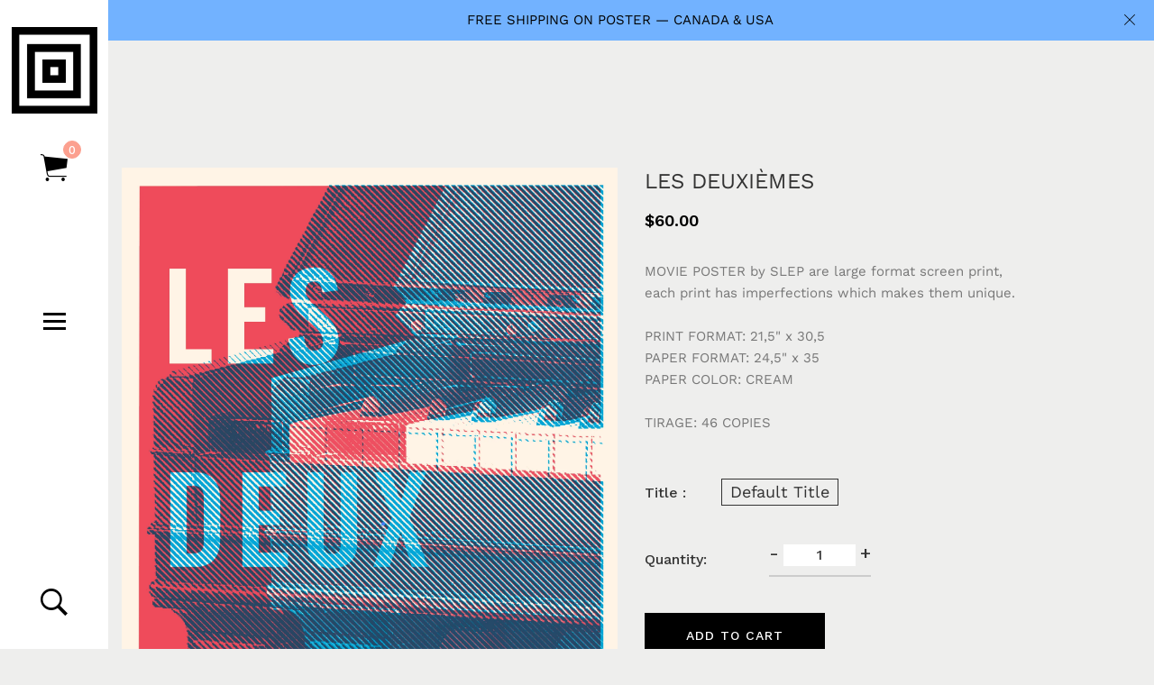

--- FILE ---
content_type: text/html; charset=utf-8
request_url: https://slep.info/collections/movie-poster/products/les-deuxiemes-1
body_size: 32662
content:
<!doctype html>
<!--[if IE 9]> <html class="ie9 no-js supports-no-cookies" lang="en"> <![endif]-->
<!--[if (gt IE 9)|!(IE)]><!--> <html class="no-js supports-no-cookies" lang="en"> <!--<![endif]-->

<head>
  <!-- Basic and Helper page needs -->
  <meta charset="utf-8">
  <meta http-equiv="X-UA-Compatible" content="IE=edge">
  <meta name="viewport" content="width=device-width,initial-scale=1">
  <meta name="theme-color" content="#fca08f">
  <link rel="canonical" href="https://slepslepslep.myshopify.com/products/les-deuxiemes-1"><link rel="shortcut icon" href="//slep.info/cdn/shop/files/slep_flavicon_32x32.jpg?v=1614292807" type="image/png" /><!-- Title and description --><title>screen printing MOVIE POSTER LES DEUXIÈMES by Sébastien Lépine sérigraphie
&ndash; SLEP
</title><meta name="description" content="MOVIE POSTER by SLEP are large format screen print, each print has imperfections which makes them unique. PRINT FORMAT: 21,5&quot; x 30,5 PAPER FORMAT: 24,5&quot; x 35 PAPER COLOR: CREAM TIRAGE: 46 COPIES"><!-- Helpers --><!-- /snippets/social-meta-tags.liquid -->


  <meta property="og:type" content="product">
  <meta property="og:title" content="LES DEUXIÈMES">
  
    <meta property="og:image" content="http://slep.info/cdn/shop/products/Captured_ecran_le2020-05-14a10.40.26_grande.png?v=1589467251">
    <meta property="og:image:secure_url" content="https://slep.info/cdn/shop/products/Captured_ecran_le2020-05-14a10.40.26_grande.png?v=1589467251">
  
  <meta property="og:description" content="MOVIE POSTER by SLEP are large format screen print,
each print has imperfections which makes them unique.

PRINT FORMAT: 21,5&quot; x 30,5
PAPER FORMAT: 24,5&quot; x 35
PAPER COLOR: CREAM

TIRAGE: 46 COPIES">
  <meta property="og:price:amount" content="60.00">
  <meta property="og:price:currency" content="CAD">

<meta property="og:url" content="https://slepslepslep.myshopify.com/products/les-deuxiemes-1">
<meta property="og:site_name" content="SLEP">




  <meta name="twitter:card" content="summary">


  <meta name="twitter:title" content="LES DEUXIÈMES">
  <meta name="twitter:description" content="MOVIE POSTER by SLEP are large format screen print,
each print has imperfections which makes them unique.

PRINT FORMAT: 21,5&quot; x 30,5
PAPER FORMAT: 24,5&quot; x 35
PAPER COLOR: CREAM

TIRAGE: 46 COPIES">
  <meta name="twitter:image" content="https://slep.info/cdn/shop/products/Captured_ecran_le2020-05-14a10.40.26_grande.png?v=1589467251">
  <meta name="twitter:image:width" content="600">
  <meta name="twitter:image:height" content="600">

<!-- CSS -->
  <link href="//slep.info/cdn/shop/t/10/assets/timber.scss.css?v=58663810135734311731700852649" rel="stylesheet" type="text/css" media="all" />
<!-- Link all your CSS files below -->
<link href="//slep.info/cdn/shop/t/10/assets/plugins.css?v=124314463881550124651589567142" rel="stylesheet" type="text/css" media="all" />
<link href="//slep.info/cdn/shop/t/10/assets/owl-carousel.min.css?v=75113219643041191161589567090" rel="stylesheet" type="text/css" media="all" />






<link href="//slep.info/cdn/shop/t/10/assets/style.css?v=101613243360841535161767647779" rel="stylesheet" type="text/css" media="all" />
<!-- Header hook for plugins -->
  <script>window.performance && window.performance.mark && window.performance.mark('shopify.content_for_header.start');</script><meta id="shopify-digital-wallet" name="shopify-digital-wallet" content="/27464073327/digital_wallets/dialog">
<meta name="shopify-checkout-api-token" content="c1b4892c1fbab6fdf3813c910cf3e84d">
<meta id="in-context-paypal-metadata" data-shop-id="27464073327" data-venmo-supported="false" data-environment="production" data-locale="en_US" data-paypal-v4="true" data-currency="CAD">
<link rel="alternate" hreflang="x-default" href="https://slepslepslep.myshopify.com/products/les-deuxiemes-1">
<link rel="alternate" hreflang="en" href="https://slepslepslep.myshopify.com/products/les-deuxiemes-1">
<link rel="alternate" hreflang="fr" href="https://slepslepslep.myshopify.com/fr/products/les-deuxiemes-1">
<link rel="alternate" type="application/json+oembed" href="https://slepslepslep.myshopify.com/products/les-deuxiemes-1.oembed">
<script async="async" src="/checkouts/internal/preloads.js?locale=en-CA"></script>
<script id="apple-pay-shop-capabilities" type="application/json">{"shopId":27464073327,"countryCode":"CA","currencyCode":"CAD","merchantCapabilities":["supports3DS"],"merchantId":"gid:\/\/shopify\/Shop\/27464073327","merchantName":"SLEP","requiredBillingContactFields":["postalAddress","email"],"requiredShippingContactFields":["postalAddress","email"],"shippingType":"shipping","supportedNetworks":["visa","masterCard","interac"],"total":{"type":"pending","label":"SLEP","amount":"1.00"},"shopifyPaymentsEnabled":true,"supportsSubscriptions":true}</script>
<script id="shopify-features" type="application/json">{"accessToken":"c1b4892c1fbab6fdf3813c910cf3e84d","betas":["rich-media-storefront-analytics"],"domain":"slep.info","predictiveSearch":true,"shopId":27464073327,"locale":"en"}</script>
<script>var Shopify = Shopify || {};
Shopify.shop = "slepslepslep.myshopify.com";
Shopify.locale = "en";
Shopify.currency = {"active":"CAD","rate":"1.0"};
Shopify.country = "CA";
Shopify.theme = {"name":"SLEP_Lezada_V2","id":80781836399,"schema_name":null,"schema_version":null,"theme_store_id":null,"role":"main"};
Shopify.theme.handle = "null";
Shopify.theme.style = {"id":null,"handle":null};
Shopify.cdnHost = "slep.info/cdn";
Shopify.routes = Shopify.routes || {};
Shopify.routes.root = "/";</script>
<script type="module">!function(o){(o.Shopify=o.Shopify||{}).modules=!0}(window);</script>
<script>!function(o){function n(){var o=[];function n(){o.push(Array.prototype.slice.apply(arguments))}return n.q=o,n}var t=o.Shopify=o.Shopify||{};t.loadFeatures=n(),t.autoloadFeatures=n()}(window);</script>
<script id="shop-js-analytics" type="application/json">{"pageType":"product"}</script>
<script defer="defer" async type="module" src="//slep.info/cdn/shopifycloud/shop-js/modules/v2/client.init-shop-cart-sync_C5BV16lS.en.esm.js"></script>
<script defer="defer" async type="module" src="//slep.info/cdn/shopifycloud/shop-js/modules/v2/chunk.common_CygWptCX.esm.js"></script>
<script type="module">
  await import("//slep.info/cdn/shopifycloud/shop-js/modules/v2/client.init-shop-cart-sync_C5BV16lS.en.esm.js");
await import("//slep.info/cdn/shopifycloud/shop-js/modules/v2/chunk.common_CygWptCX.esm.js");

  window.Shopify.SignInWithShop?.initShopCartSync?.({"fedCMEnabled":true,"windoidEnabled":true});

</script>
<script id="__st">var __st={"a":27464073327,"offset":-18000,"reqid":"617df42b-7845-4e4d-9272-0cbbed52e8f9-1768729229","pageurl":"slep.info\/collections\/movie-poster\/products\/les-deuxiemes-1","u":"8209a6a69b76","p":"product","rtyp":"product","rid":4456195424367};</script>
<script>window.ShopifyPaypalV4VisibilityTracking = true;</script>
<script id="captcha-bootstrap">!function(){'use strict';const t='contact',e='account',n='new_comment',o=[[t,t],['blogs',n],['comments',n],[t,'customer']],c=[[e,'customer_login'],[e,'guest_login'],[e,'recover_customer_password'],[e,'create_customer']],r=t=>t.map((([t,e])=>`form[action*='/${t}']:not([data-nocaptcha='true']) input[name='form_type'][value='${e}']`)).join(','),a=t=>()=>t?[...document.querySelectorAll(t)].map((t=>t.form)):[];function s(){const t=[...o],e=r(t);return a(e)}const i='password',u='form_key',d=['recaptcha-v3-token','g-recaptcha-response','h-captcha-response',i],f=()=>{try{return window.sessionStorage}catch{return}},m='__shopify_v',_=t=>t.elements[u];function p(t,e,n=!1){try{const o=window.sessionStorage,c=JSON.parse(o.getItem(e)),{data:r}=function(t){const{data:e,action:n}=t;return t[m]||n?{data:e,action:n}:{data:t,action:n}}(c);for(const[e,n]of Object.entries(r))t.elements[e]&&(t.elements[e].value=n);n&&o.removeItem(e)}catch(o){console.error('form repopulation failed',{error:o})}}const l='form_type',E='cptcha';function T(t){t.dataset[E]=!0}const w=window,h=w.document,L='Shopify',v='ce_forms',y='captcha';let A=!1;((t,e)=>{const n=(g='f06e6c50-85a8-45c8-87d0-21a2b65856fe',I='https://cdn.shopify.com/shopifycloud/storefront-forms-hcaptcha/ce_storefront_forms_captcha_hcaptcha.v1.5.2.iife.js',D={infoText:'Protected by hCaptcha',privacyText:'Privacy',termsText:'Terms'},(t,e,n)=>{const o=w[L][v],c=o.bindForm;if(c)return c(t,g,e,D).then(n);var r;o.q.push([[t,g,e,D],n]),r=I,A||(h.body.append(Object.assign(h.createElement('script'),{id:'captcha-provider',async:!0,src:r})),A=!0)});var g,I,D;w[L]=w[L]||{},w[L][v]=w[L][v]||{},w[L][v].q=[],w[L][y]=w[L][y]||{},w[L][y].protect=function(t,e){n(t,void 0,e),T(t)},Object.freeze(w[L][y]),function(t,e,n,w,h,L){const[v,y,A,g]=function(t,e,n){const i=e?o:[],u=t?c:[],d=[...i,...u],f=r(d),m=r(i),_=r(d.filter((([t,e])=>n.includes(e))));return[a(f),a(m),a(_),s()]}(w,h,L),I=t=>{const e=t.target;return e instanceof HTMLFormElement?e:e&&e.form},D=t=>v().includes(t);t.addEventListener('submit',(t=>{const e=I(t);if(!e)return;const n=D(e)&&!e.dataset.hcaptchaBound&&!e.dataset.recaptchaBound,o=_(e),c=g().includes(e)&&(!o||!o.value);(n||c)&&t.preventDefault(),c&&!n&&(function(t){try{if(!f())return;!function(t){const e=f();if(!e)return;const n=_(t);if(!n)return;const o=n.value;o&&e.removeItem(o)}(t);const e=Array.from(Array(32),(()=>Math.random().toString(36)[2])).join('');!function(t,e){_(t)||t.append(Object.assign(document.createElement('input'),{type:'hidden',name:u})),t.elements[u].value=e}(t,e),function(t,e){const n=f();if(!n)return;const o=[...t.querySelectorAll(`input[type='${i}']`)].map((({name:t})=>t)),c=[...d,...o],r={};for(const[a,s]of new FormData(t).entries())c.includes(a)||(r[a]=s);n.setItem(e,JSON.stringify({[m]:1,action:t.action,data:r}))}(t,e)}catch(e){console.error('failed to persist form',e)}}(e),e.submit())}));const S=(t,e)=>{t&&!t.dataset[E]&&(n(t,e.some((e=>e===t))),T(t))};for(const o of['focusin','change'])t.addEventListener(o,(t=>{const e=I(t);D(e)&&S(e,y())}));const B=e.get('form_key'),M=e.get(l),P=B&&M;t.addEventListener('DOMContentLoaded',(()=>{const t=y();if(P)for(const e of t)e.elements[l].value===M&&p(e,B);[...new Set([...A(),...v().filter((t=>'true'===t.dataset.shopifyCaptcha))])].forEach((e=>S(e,t)))}))}(h,new URLSearchParams(w.location.search),n,t,e,['guest_login'])})(!0,!0)}();</script>
<script integrity="sha256-4kQ18oKyAcykRKYeNunJcIwy7WH5gtpwJnB7kiuLZ1E=" data-source-attribution="shopify.loadfeatures" defer="defer" src="//slep.info/cdn/shopifycloud/storefront/assets/storefront/load_feature-a0a9edcb.js" crossorigin="anonymous"></script>
<script data-source-attribution="shopify.dynamic_checkout.dynamic.init">var Shopify=Shopify||{};Shopify.PaymentButton=Shopify.PaymentButton||{isStorefrontPortableWallets:!0,init:function(){window.Shopify.PaymentButton.init=function(){};var t=document.createElement("script");t.src="https://slep.info/cdn/shopifycloud/portable-wallets/latest/portable-wallets.en.js",t.type="module",document.head.appendChild(t)}};
</script>
<script data-source-attribution="shopify.dynamic_checkout.buyer_consent">
  function portableWalletsHideBuyerConsent(e){var t=document.getElementById("shopify-buyer-consent"),n=document.getElementById("shopify-subscription-policy-button");t&&n&&(t.classList.add("hidden"),t.setAttribute("aria-hidden","true"),n.removeEventListener("click",e))}function portableWalletsShowBuyerConsent(e){var t=document.getElementById("shopify-buyer-consent"),n=document.getElementById("shopify-subscription-policy-button");t&&n&&(t.classList.remove("hidden"),t.removeAttribute("aria-hidden"),n.addEventListener("click",e))}window.Shopify?.PaymentButton&&(window.Shopify.PaymentButton.hideBuyerConsent=portableWalletsHideBuyerConsent,window.Shopify.PaymentButton.showBuyerConsent=portableWalletsShowBuyerConsent);
</script>
<script data-source-attribution="shopify.dynamic_checkout.cart.bootstrap">document.addEventListener("DOMContentLoaded",(function(){function t(){return document.querySelector("shopify-accelerated-checkout-cart, shopify-accelerated-checkout")}if(t())Shopify.PaymentButton.init();else{new MutationObserver((function(e,n){t()&&(Shopify.PaymentButton.init(),n.disconnect())})).observe(document.body,{childList:!0,subtree:!0})}}));
</script>
<link id="shopify-accelerated-checkout-styles" rel="stylesheet" media="screen" href="https://slep.info/cdn/shopifycloud/portable-wallets/latest/accelerated-checkout-backwards-compat.css" crossorigin="anonymous">
<style id="shopify-accelerated-checkout-cart">
        #shopify-buyer-consent {
  margin-top: 1em;
  display: inline-block;
  width: 100%;
}

#shopify-buyer-consent.hidden {
  display: none;
}

#shopify-subscription-policy-button {
  background: none;
  border: none;
  padding: 0;
  text-decoration: underline;
  font-size: inherit;
  cursor: pointer;
}

#shopify-subscription-policy-button::before {
  box-shadow: none;
}

      </style>

<script>window.performance && window.performance.mark && window.performance.mark('shopify.content_for_header.end');</script>
<!-- /snippets/oldIE-js.liquid -->


<!--[if lt IE 9]>
<script src="//cdnjs.cloudflare.com/ajax/libs/html5shiv/3.7.2/html5shiv.min.js" type="text/javascript"></script>
<script src="//slep.info/cdn/shop/t/10/assets/respond.min.js?v=52248677837542619231589567102" type="text/javascript"></script>
<link href="//slep.info/cdn/shop/t/10/assets/respond-proxy.html" id="respond-proxy" rel="respond-proxy" />
<link href="//slepslepslep.myshopify.com/search?q=672ed014c2f58c6156233a185c01921d" id="respond-redirect" rel="respond-redirect" />
<script src="//slepslepslep.myshopify.com/search?q=672ed014c2f58c6156233a185c01921d" type="text/javascript"></script>
<![endif]-->

<!-- JS --><script src="//slep.info/cdn/shop/t/10/assets/plugins.js?v=8365700687606283171589567099"></script>
<script src="//slep.info/cdn/shop/t/10/assets/owl.carousel.min.js?v=117656841411751925151589567090"></script>





 






<script src="//slep.info/cdn/shop/t/10/assets/jquery.sticky-sidebar.js?v=65863827307072116581589567079"></script>




<!-- "snippets/weglot_hreftags.liquid" was not rendered, the associated app was uninstalled -->
<!-- "snippets/weglot_switcher.liquid" was not rendered, the associated app was uninstalled -->
<link href="https://monorail-edge.shopifysvc.com" rel="dns-prefetch">
<script>(function(){if ("sendBeacon" in navigator && "performance" in window) {try {var session_token_from_headers = performance.getEntriesByType('navigation')[0].serverTiming.find(x => x.name == '_s').description;} catch {var session_token_from_headers = undefined;}var session_cookie_matches = document.cookie.match(/_shopify_s=([^;]*)/);var session_token_from_cookie = session_cookie_matches && session_cookie_matches.length === 2 ? session_cookie_matches[1] : "";var session_token = session_token_from_headers || session_token_from_cookie || "";function handle_abandonment_event(e) {var entries = performance.getEntries().filter(function(entry) {return /monorail-edge.shopifysvc.com/.test(entry.name);});if (!window.abandonment_tracked && entries.length === 0) {window.abandonment_tracked = true;var currentMs = Date.now();var navigation_start = performance.timing.navigationStart;var payload = {shop_id: 27464073327,url: window.location.href,navigation_start,duration: currentMs - navigation_start,session_token,page_type: "product"};window.navigator.sendBeacon("https://monorail-edge.shopifysvc.com/v1/produce", JSON.stringify({schema_id: "online_store_buyer_site_abandonment/1.1",payload: payload,metadata: {event_created_at_ms: currentMs,event_sent_at_ms: currentMs}}));}}window.addEventListener('pagehide', handle_abandonment_event);}}());</script>
<script id="web-pixels-manager-setup">(function e(e,d,r,n,o){if(void 0===o&&(o={}),!Boolean(null===(a=null===(i=window.Shopify)||void 0===i?void 0:i.analytics)||void 0===a?void 0:a.replayQueue)){var i,a;window.Shopify=window.Shopify||{};var t=window.Shopify;t.analytics=t.analytics||{};var s=t.analytics;s.replayQueue=[],s.publish=function(e,d,r){return s.replayQueue.push([e,d,r]),!0};try{self.performance.mark("wpm:start")}catch(e){}var l=function(){var e={modern:/Edge?\/(1{2}[4-9]|1[2-9]\d|[2-9]\d{2}|\d{4,})\.\d+(\.\d+|)|Firefox\/(1{2}[4-9]|1[2-9]\d|[2-9]\d{2}|\d{4,})\.\d+(\.\d+|)|Chrom(ium|e)\/(9{2}|\d{3,})\.\d+(\.\d+|)|(Maci|X1{2}).+ Version\/(15\.\d+|(1[6-9]|[2-9]\d|\d{3,})\.\d+)([,.]\d+|)( \(\w+\)|)( Mobile\/\w+|) Safari\/|Chrome.+OPR\/(9{2}|\d{3,})\.\d+\.\d+|(CPU[ +]OS|iPhone[ +]OS|CPU[ +]iPhone|CPU IPhone OS|CPU iPad OS)[ +]+(15[._]\d+|(1[6-9]|[2-9]\d|\d{3,})[._]\d+)([._]\d+|)|Android:?[ /-](13[3-9]|1[4-9]\d|[2-9]\d{2}|\d{4,})(\.\d+|)(\.\d+|)|Android.+Firefox\/(13[5-9]|1[4-9]\d|[2-9]\d{2}|\d{4,})\.\d+(\.\d+|)|Android.+Chrom(ium|e)\/(13[3-9]|1[4-9]\d|[2-9]\d{2}|\d{4,})\.\d+(\.\d+|)|SamsungBrowser\/([2-9]\d|\d{3,})\.\d+/,legacy:/Edge?\/(1[6-9]|[2-9]\d|\d{3,})\.\d+(\.\d+|)|Firefox\/(5[4-9]|[6-9]\d|\d{3,})\.\d+(\.\d+|)|Chrom(ium|e)\/(5[1-9]|[6-9]\d|\d{3,})\.\d+(\.\d+|)([\d.]+$|.*Safari\/(?![\d.]+ Edge\/[\d.]+$))|(Maci|X1{2}).+ Version\/(10\.\d+|(1[1-9]|[2-9]\d|\d{3,})\.\d+)([,.]\d+|)( \(\w+\)|)( Mobile\/\w+|) Safari\/|Chrome.+OPR\/(3[89]|[4-9]\d|\d{3,})\.\d+\.\d+|(CPU[ +]OS|iPhone[ +]OS|CPU[ +]iPhone|CPU IPhone OS|CPU iPad OS)[ +]+(10[._]\d+|(1[1-9]|[2-9]\d|\d{3,})[._]\d+)([._]\d+|)|Android:?[ /-](13[3-9]|1[4-9]\d|[2-9]\d{2}|\d{4,})(\.\d+|)(\.\d+|)|Mobile Safari.+OPR\/([89]\d|\d{3,})\.\d+\.\d+|Android.+Firefox\/(13[5-9]|1[4-9]\d|[2-9]\d{2}|\d{4,})\.\d+(\.\d+|)|Android.+Chrom(ium|e)\/(13[3-9]|1[4-9]\d|[2-9]\d{2}|\d{4,})\.\d+(\.\d+|)|Android.+(UC? ?Browser|UCWEB|U3)[ /]?(15\.([5-9]|\d{2,})|(1[6-9]|[2-9]\d|\d{3,})\.\d+)\.\d+|SamsungBrowser\/(5\.\d+|([6-9]|\d{2,})\.\d+)|Android.+MQ{2}Browser\/(14(\.(9|\d{2,})|)|(1[5-9]|[2-9]\d|\d{3,})(\.\d+|))(\.\d+|)|K[Aa][Ii]OS\/(3\.\d+|([4-9]|\d{2,})\.\d+)(\.\d+|)/},d=e.modern,r=e.legacy,n=navigator.userAgent;return n.match(d)?"modern":n.match(r)?"legacy":"unknown"}(),u="modern"===l?"modern":"legacy",c=(null!=n?n:{modern:"",legacy:""})[u],f=function(e){return[e.baseUrl,"/wpm","/b",e.hashVersion,"modern"===e.buildTarget?"m":"l",".js"].join("")}({baseUrl:d,hashVersion:r,buildTarget:u}),m=function(e){var d=e.version,r=e.bundleTarget,n=e.surface,o=e.pageUrl,i=e.monorailEndpoint;return{emit:function(e){var a=e.status,t=e.errorMsg,s=(new Date).getTime(),l=JSON.stringify({metadata:{event_sent_at_ms:s},events:[{schema_id:"web_pixels_manager_load/3.1",payload:{version:d,bundle_target:r,page_url:o,status:a,surface:n,error_msg:t},metadata:{event_created_at_ms:s}}]});if(!i)return console&&console.warn&&console.warn("[Web Pixels Manager] No Monorail endpoint provided, skipping logging."),!1;try{return self.navigator.sendBeacon.bind(self.navigator)(i,l)}catch(e){}var u=new XMLHttpRequest;try{return u.open("POST",i,!0),u.setRequestHeader("Content-Type","text/plain"),u.send(l),!0}catch(e){return console&&console.warn&&console.warn("[Web Pixels Manager] Got an unhandled error while logging to Monorail."),!1}}}}({version:r,bundleTarget:l,surface:e.surface,pageUrl:self.location.href,monorailEndpoint:e.monorailEndpoint});try{o.browserTarget=l,function(e){var d=e.src,r=e.async,n=void 0===r||r,o=e.onload,i=e.onerror,a=e.sri,t=e.scriptDataAttributes,s=void 0===t?{}:t,l=document.createElement("script"),u=document.querySelector("head"),c=document.querySelector("body");if(l.async=n,l.src=d,a&&(l.integrity=a,l.crossOrigin="anonymous"),s)for(var f in s)if(Object.prototype.hasOwnProperty.call(s,f))try{l.dataset[f]=s[f]}catch(e){}if(o&&l.addEventListener("load",o),i&&l.addEventListener("error",i),u)u.appendChild(l);else{if(!c)throw new Error("Did not find a head or body element to append the script");c.appendChild(l)}}({src:f,async:!0,onload:function(){if(!function(){var e,d;return Boolean(null===(d=null===(e=window.Shopify)||void 0===e?void 0:e.analytics)||void 0===d?void 0:d.initialized)}()){var d=window.webPixelsManager.init(e)||void 0;if(d){var r=window.Shopify.analytics;r.replayQueue.forEach((function(e){var r=e[0],n=e[1],o=e[2];d.publishCustomEvent(r,n,o)})),r.replayQueue=[],r.publish=d.publishCustomEvent,r.visitor=d.visitor,r.initialized=!0}}},onerror:function(){return m.emit({status:"failed",errorMsg:"".concat(f," has failed to load")})},sri:function(e){var d=/^sha384-[A-Za-z0-9+/=]+$/;return"string"==typeof e&&d.test(e)}(c)?c:"",scriptDataAttributes:o}),m.emit({status:"loading"})}catch(e){m.emit({status:"failed",errorMsg:(null==e?void 0:e.message)||"Unknown error"})}}})({shopId: 27464073327,storefrontBaseUrl: "https://slepslepslep.myshopify.com",extensionsBaseUrl: "https://extensions.shopifycdn.com/cdn/shopifycloud/web-pixels-manager",monorailEndpoint: "https://monorail-edge.shopifysvc.com/unstable/produce_batch",surface: "storefront-renderer",enabledBetaFlags: ["2dca8a86"],webPixelsConfigList: [{"id":"shopify-app-pixel","configuration":"{}","eventPayloadVersion":"v1","runtimeContext":"STRICT","scriptVersion":"0450","apiClientId":"shopify-pixel","type":"APP","privacyPurposes":["ANALYTICS","MARKETING"]},{"id":"shopify-custom-pixel","eventPayloadVersion":"v1","runtimeContext":"LAX","scriptVersion":"0450","apiClientId":"shopify-pixel","type":"CUSTOM","privacyPurposes":["ANALYTICS","MARKETING"]}],isMerchantRequest: false,initData: {"shop":{"name":"SLEP","paymentSettings":{"currencyCode":"CAD"},"myshopifyDomain":"slepslepslep.myshopify.com","countryCode":"CA","storefrontUrl":"https:\/\/slepslepslep.myshopify.com"},"customer":null,"cart":null,"checkout":null,"productVariants":[{"price":{"amount":60.0,"currencyCode":"CAD"},"product":{"title":"LES DEUXIÈMES","vendor":"SLEP","id":"4456195424367","untranslatedTitle":"LES DEUXIÈMES","url":"\/products\/les-deuxiemes-1","type":"POSTER"},"id":"31582023942255","image":{"src":"\/\/slep.info\/cdn\/shop\/products\/Captured_ecran_le2020-05-14a10.40.26.png?v=1589467251"},"sku":"","title":"Default Title","untranslatedTitle":"Default Title"}],"purchasingCompany":null},},"https://slep.info/cdn","fcfee988w5aeb613cpc8e4bc33m6693e112",{"modern":"","legacy":""},{"shopId":"27464073327","storefrontBaseUrl":"https:\/\/slepslepslep.myshopify.com","extensionBaseUrl":"https:\/\/extensions.shopifycdn.com\/cdn\/shopifycloud\/web-pixels-manager","surface":"storefront-renderer","enabledBetaFlags":"[\"2dca8a86\"]","isMerchantRequest":"false","hashVersion":"fcfee988w5aeb613cpc8e4bc33m6693e112","publish":"custom","events":"[[\"page_viewed\",{}],[\"product_viewed\",{\"productVariant\":{\"price\":{\"amount\":60.0,\"currencyCode\":\"CAD\"},\"product\":{\"title\":\"LES DEUXIÈMES\",\"vendor\":\"SLEP\",\"id\":\"4456195424367\",\"untranslatedTitle\":\"LES DEUXIÈMES\",\"url\":\"\/products\/les-deuxiemes-1\",\"type\":\"POSTER\"},\"id\":\"31582023942255\",\"image\":{\"src\":\"\/\/slep.info\/cdn\/shop\/products\/Captured_ecran_le2020-05-14a10.40.26.png?v=1589467251\"},\"sku\":\"\",\"title\":\"Default Title\",\"untranslatedTitle\":\"Default Title\"}}]]"});</script><script>
  window.ShopifyAnalytics = window.ShopifyAnalytics || {};
  window.ShopifyAnalytics.meta = window.ShopifyAnalytics.meta || {};
  window.ShopifyAnalytics.meta.currency = 'CAD';
  var meta = {"product":{"id":4456195424367,"gid":"gid:\/\/shopify\/Product\/4456195424367","vendor":"SLEP","type":"POSTER","handle":"les-deuxiemes-1","variants":[{"id":31582023942255,"price":6000,"name":"LES DEUXIÈMES","public_title":null,"sku":""}],"remote":false},"page":{"pageType":"product","resourceType":"product","resourceId":4456195424367,"requestId":"617df42b-7845-4e4d-9272-0cbbed52e8f9-1768729229"}};
  for (var attr in meta) {
    window.ShopifyAnalytics.meta[attr] = meta[attr];
  }
</script>
<script class="analytics">
  (function () {
    var customDocumentWrite = function(content) {
      var jquery = null;

      if (window.jQuery) {
        jquery = window.jQuery;
      } else if (window.Checkout && window.Checkout.$) {
        jquery = window.Checkout.$;
      }

      if (jquery) {
        jquery('body').append(content);
      }
    };

    var hasLoggedConversion = function(token) {
      if (token) {
        return document.cookie.indexOf('loggedConversion=' + token) !== -1;
      }
      return false;
    }

    var setCookieIfConversion = function(token) {
      if (token) {
        var twoMonthsFromNow = new Date(Date.now());
        twoMonthsFromNow.setMonth(twoMonthsFromNow.getMonth() + 2);

        document.cookie = 'loggedConversion=' + token + '; expires=' + twoMonthsFromNow;
      }
    }

    var trekkie = window.ShopifyAnalytics.lib = window.trekkie = window.trekkie || [];
    if (trekkie.integrations) {
      return;
    }
    trekkie.methods = [
      'identify',
      'page',
      'ready',
      'track',
      'trackForm',
      'trackLink'
    ];
    trekkie.factory = function(method) {
      return function() {
        var args = Array.prototype.slice.call(arguments);
        args.unshift(method);
        trekkie.push(args);
        return trekkie;
      };
    };
    for (var i = 0; i < trekkie.methods.length; i++) {
      var key = trekkie.methods[i];
      trekkie[key] = trekkie.factory(key);
    }
    trekkie.load = function(config) {
      trekkie.config = config || {};
      trekkie.config.initialDocumentCookie = document.cookie;
      var first = document.getElementsByTagName('script')[0];
      var script = document.createElement('script');
      script.type = 'text/javascript';
      script.onerror = function(e) {
        var scriptFallback = document.createElement('script');
        scriptFallback.type = 'text/javascript';
        scriptFallback.onerror = function(error) {
                var Monorail = {
      produce: function produce(monorailDomain, schemaId, payload) {
        var currentMs = new Date().getTime();
        var event = {
          schema_id: schemaId,
          payload: payload,
          metadata: {
            event_created_at_ms: currentMs,
            event_sent_at_ms: currentMs
          }
        };
        return Monorail.sendRequest("https://" + monorailDomain + "/v1/produce", JSON.stringify(event));
      },
      sendRequest: function sendRequest(endpointUrl, payload) {
        // Try the sendBeacon API
        if (window && window.navigator && typeof window.navigator.sendBeacon === 'function' && typeof window.Blob === 'function' && !Monorail.isIos12()) {
          var blobData = new window.Blob([payload], {
            type: 'text/plain'
          });

          if (window.navigator.sendBeacon(endpointUrl, blobData)) {
            return true;
          } // sendBeacon was not successful

        } // XHR beacon

        var xhr = new XMLHttpRequest();

        try {
          xhr.open('POST', endpointUrl);
          xhr.setRequestHeader('Content-Type', 'text/plain');
          xhr.send(payload);
        } catch (e) {
          console.log(e);
        }

        return false;
      },
      isIos12: function isIos12() {
        return window.navigator.userAgent.lastIndexOf('iPhone; CPU iPhone OS 12_') !== -1 || window.navigator.userAgent.lastIndexOf('iPad; CPU OS 12_') !== -1;
      }
    };
    Monorail.produce('monorail-edge.shopifysvc.com',
      'trekkie_storefront_load_errors/1.1',
      {shop_id: 27464073327,
      theme_id: 80781836399,
      app_name: "storefront",
      context_url: window.location.href,
      source_url: "//slep.info/cdn/s/trekkie.storefront.cd680fe47e6c39ca5d5df5f0a32d569bc48c0f27.min.js"});

        };
        scriptFallback.async = true;
        scriptFallback.src = '//slep.info/cdn/s/trekkie.storefront.cd680fe47e6c39ca5d5df5f0a32d569bc48c0f27.min.js';
        first.parentNode.insertBefore(scriptFallback, first);
      };
      script.async = true;
      script.src = '//slep.info/cdn/s/trekkie.storefront.cd680fe47e6c39ca5d5df5f0a32d569bc48c0f27.min.js';
      first.parentNode.insertBefore(script, first);
    };
    trekkie.load(
      {"Trekkie":{"appName":"storefront","development":false,"defaultAttributes":{"shopId":27464073327,"isMerchantRequest":null,"themeId":80781836399,"themeCityHash":"10307040270155836544","contentLanguage":"en","currency":"CAD","eventMetadataId":"03e7baf4-c4aa-445d-a74a-3626d1de11d9"},"isServerSideCookieWritingEnabled":true,"monorailRegion":"shop_domain","enabledBetaFlags":["65f19447"]},"Session Attribution":{},"S2S":{"facebookCapiEnabled":false,"source":"trekkie-storefront-renderer","apiClientId":580111}}
    );

    var loaded = false;
    trekkie.ready(function() {
      if (loaded) return;
      loaded = true;

      window.ShopifyAnalytics.lib = window.trekkie;

      var originalDocumentWrite = document.write;
      document.write = customDocumentWrite;
      try { window.ShopifyAnalytics.merchantGoogleAnalytics.call(this); } catch(error) {};
      document.write = originalDocumentWrite;

      window.ShopifyAnalytics.lib.page(null,{"pageType":"product","resourceType":"product","resourceId":4456195424367,"requestId":"617df42b-7845-4e4d-9272-0cbbed52e8f9-1768729229","shopifyEmitted":true});

      var match = window.location.pathname.match(/checkouts\/(.+)\/(thank_you|post_purchase)/)
      var token = match? match[1]: undefined;
      if (!hasLoggedConversion(token)) {
        setCookieIfConversion(token);
        window.ShopifyAnalytics.lib.track("Viewed Product",{"currency":"CAD","variantId":31582023942255,"productId":4456195424367,"productGid":"gid:\/\/shopify\/Product\/4456195424367","name":"LES DEUXIÈMES","price":"60.00","sku":"","brand":"SLEP","variant":null,"category":"POSTER","nonInteraction":true,"remote":false},undefined,undefined,{"shopifyEmitted":true});
      window.ShopifyAnalytics.lib.track("monorail:\/\/trekkie_storefront_viewed_product\/1.1",{"currency":"CAD","variantId":31582023942255,"productId":4456195424367,"productGid":"gid:\/\/shopify\/Product\/4456195424367","name":"LES DEUXIÈMES","price":"60.00","sku":"","brand":"SLEP","variant":null,"category":"POSTER","nonInteraction":true,"remote":false,"referer":"https:\/\/slep.info\/collections\/movie-poster\/products\/les-deuxiemes-1"});
      }
    });


        var eventsListenerScript = document.createElement('script');
        eventsListenerScript.async = true;
        eventsListenerScript.src = "//slep.info/cdn/shopifycloud/storefront/assets/shop_events_listener-3da45d37.js";
        document.getElementsByTagName('head')[0].appendChild(eventsListenerScript);

})();</script>
<script
  defer
  src="https://slep.info/cdn/shopifycloud/perf-kit/shopify-perf-kit-3.0.4.min.js"
  data-application="storefront-renderer"
  data-shop-id="27464073327"
  data-render-region="gcp-us-central1"
  data-page-type="product"
  data-theme-instance-id="80781836399"
  data-theme-name=""
  data-theme-version=""
  data-monorail-region="shop_domain"
  data-resource-timing-sampling-rate="10"
  data-shs="true"
  data-shs-beacon="true"
  data-shs-export-with-fetch="true"
  data-shs-logs-sample-rate="1"
  data-shs-beacon-endpoint="https://slep.info/api/collect"
></script>
</head>

<body  id="screen-printing-movie-poster-les-deuxiemes-by-sebastien-lepine-serigraphie" class="template-product vertical-header  " ><div id="preloader_active">
  <div id="loading-center">
    <div id="loading-center-absolute">
      <div class="object" id="object_one"></div>
      <div class="object" id="object_two"></div>
      <div class="object" id="object_three"></div>
      <div class="object" id="object_four"></div>

    </div>
  </div>
</div>


<script>
  $(window).on('load', function() {
    $('#preloader_active').fadeOut('slow');
  }); 
</script><div class="wrapper "><div class="top-notification-bar  ">
  <div class="container">
    <div class="row">
      <div class="notification-entry text-center col-12">
        <p>FREE SHIPPING ON POSTER — CANADA & USA </p>
        <button class="notification-close-btn"><i class="ti-close"></i></button>
      </div>
    </div>
  </div>
</div>


<script>
  var nToggle = $('.notification-close-btn');
  nToggle.on('click', function(){
    $('.top-notification-bar').slideToggle();
  })
</script><div id="shopify-section-header-wearables" class="shopify-section"><header data-section="HeaderSection" class="header header-vertical d-none d-xl-block" id="section-header-wearables">
  <!--=======  vertical header container  =======-->

  <div class="vertical-header-container">

    <!--=======  logo  =======-->

    <div class="vertical-header-logo">
		
<a href="/" class="theme-logo">
  <img  src="//slep.info/cdn/shop/files/slep_300x300.jpg?v=1614292340" alt="SLEP">
  

</a>
      
      <div class="header-bottom-container">
      	<div class="header-right-icons vertical-dark-menu-bottom">
          <div class="single-icon cart"><a href="javascript:void(0)" id="offcanvas-cart-icon">
              <i class="ion-ios-cart"></i>
              <span class="count bigcounter">0</span>
            </a>
          </div>
        </div>
      </div>
    </div>

    <!--=======  End of logo  =======-->

    <!--=======  menu icon  =======-->

    <div class="menu-icon-container">
      <a href="javascript:void(0)" class="" id="vertical-menu-icon">
        <span class="menu-icon"></span>
        <span class="menu-icon"></span>
        <span class="menu-icon"></span>
      </a>
    </div>

    <!--=======  End of menu icon  =======-->

    <!--=======  headeer bottom container  =======-->

    <div class="header-bottom-container">


      <!--=======  header right icons  =======-->

      <div class="header-right-icons vertical-dark-menu-bottom">

        <!--=======  copyright text  =======-->

        	

        <!--=======  End of copyright text  =======-->

        <!--=======  single-icon  =======-->


        <div class="single-icon search">
          <a href="javascript:void(0)" id="search-icon">
            <i class="ion-ios-search-strong"></i>
          </a>
        </div>

        <!--=======  End of single-icon  =======-->

        <!--=======  single-icon  =======-->
<!-- 
        <div class="single-icon wishlist">
          <a href="/pages/wishlist" id="offcanvas-wishlist-icon">
            <i class="ion-android-favorite-outline"></i>
          </a>
        </div>
 -->
        <!--=======  End of single-icon  =======-->
        <!--=======  single-icon  =======-->


<!--         cart icon old position -->
        <!--=======  End of single-icon  =======-->
      </div>
      <!--=======  End of header right icons  =======-->

    </div>

    <!--=======  End of headeer right container  =======-->


  </div>

  <!--=======  End of vertical header container  =======-->

</header>

<!--===== End of Header wide topbar ======-->

<!--=============================================
=            Header wide topbar         =
=============================================-->

<header class="header header-wide-topbar vertical-menu-mobile-header d-block d-xl-none" id="section-header-wearables">



  <!--=======  header bottom  =======-->

  <div class="header-bottom pt-md-20 vertical_mobile pb-md-20 pt-sm-20 pb-sm-20">
    <div class="container wide">


      <!--=======  header bottom container  =======-->

      <div class="header-bottom-container vertical-header-bottom">

        <!--=======  logo with off canvas  =======-->

        <div class="logo-with-offcanvas d-flex">



          <!--=======  logo   =======-->

          <div class="logo">
            
<a href="/" class="theme-logo">
  <img  src="//slep.info/cdn/shop/files/slep_300x300.jpg?v=1614292340" alt="SLEP">
  

</a>
          </div>

          <!--=======  End of logo   =======-->
        </div>

        <!--=======  End of logo with off canvas  =======-->


        <!--=======  headeer right container  =======-->

        <div class="header-right-container">

          <!--=======  header right icons  =======-->

          <div class="header-right-icons d-flex justify-content-end align-items-center h-100">
            <!--=======  single-icon  =======-->

            <div class="single-icon search">
              <a href="javascript:void(0)" id="search-icon-2">
                <i class="ion-ios-search-strong"></i>
              </a>
            </div>

            <!--=======  End of single-icon  =======-->
            <!--=======  single-icon  =======-->
<!-- 
            <div class="single-icon user-login">
              
              <a href="/account/login">

                <i class="ion-android-person"></i>
              </a>
              
            </div>
 -->
            <!--=======  End of single-icon  =======-->
            <!--=======  single-icon  =======-->
<!-- 
            <div class="single-icon wishlist">
              <a href="/pages/wishlist" id="offcanvas-wishlist-icon">
                <i class="ion-android-favorite-outline"></i>
              </a>
            </div>
 -->
            <!--=======  End of single-icon  =======-->
            <!--=======  single-icon  =======-->

            <div class="single-icon cart"><a href="javascript:void(0)" id="offcanvas-cart-icon">
            <i class="ion-ios-cart"></i>
            <span class="count bigcounter">0</span>
          </a>
        </div>
            <!--=======  End of single-icon  =======-->
          </div>
          <!--=======  End of header right icons  =======-->

        </div>

        <!--=======  End of headeer right container  =======-->


      </div>

      <!--=======  End of header bottom container  =======-->

      <!-- Mobile Navigation Start Here -->

      <div class="site-mobile-navigation d-block d-lg-none"><div id="dl-menu" class="dl-menuwrapper site-mobile-nav">
          <!--Site Mobile Menu Toggle Start-->
          <button class="dl-trigger hamburger hamburger--spin">
            <span class="hamburger-box">
              <span class="hamburger-inner"></span>
            </span>
          </button><!--Site Mobile Menu Toggle End--><ul class="dl-menu dl-menu-toggle">
  
  
  
  <li><a href="/collections/art-print">ART PRINT</a></li>
  
  
  
  
  <li><a href="/collections/music-poster">AFFICHE MUSIQUE</a></li>
  
  
  
  
  <li><a href="/collections/movie-poster">AFFICHE FILM</a></li>
  
  
  
  
  <li><a href="/collections/cours">COURS DE SÉRIGRAPHIE</a></li>
  
  
  
  
  <li><a href="/collections/bd">BD</a></li>
  
  
  
  
  <li><a href="/pages/about-slep">À PROPOS DE SLEP</a></li>
  
  
  
  
  <li><a href="/pages/studio">CONTACT & SHIPPING</a></li>
  
  
  
  
  <li><a href="/collections/sold-out">SOLD OUT</a></li>
  
  
</ul>



<script>
  $(".site-mobile-nav .dl-menu li > a img").remove();
</script></div></div>

      <!-- Mobile Navigation End Here -->


    </div>
  </div>

  <!--=======  End of header bottom  =======-->
</header><!--  Additional Murkup  =======--><div class="search-overlay" id="search-overlay">
  <span class="close-icon search-close-icon">
    <a href="javascript:void(0)"  id="search-close-icon">
      <i class="ti-close"></i>
    </a>
  </span>
  <div class="search-overlay-content">
    <div class="input-box">
      <form action="/search" method="get" class="input-group search-bar" role="search">
        
        <input type="search" name="q" value="" placeholder="Search our store" aria-label="Search our store">
         <button type="submit">
            <i class="ion-ios-search-strong"></i>
          </button>
      </form>
    </div>
  </div>
</div>








<div class="cart-overlay" id="cart-overlay">
  <div class="cart-overlay-close inactive"></div>
  <div class="cart-overlay-content">
    <!--=======  close icon  =======-->

    <span class="close-icon" id="cart-close-icon">
      <a href="javascript:void(0)">
        <i class="ion-android-close"></i>
      </a>
    </span>


    <div class="offcanvas-cart-content-container">
      
      
      <h3 class="cart-title">Cart</h3>

      <div class="single-cart-product empty"  style="display:block;">
        <h3>Your cart is currently empty.</h3>
      </div>

      <div class="cart-product-wrapper"  style="display:none;">
        <div class="cart-product-container  ps-scroll single-cart-item-loop">
          <!--=======  single cart product  =======-->

          
          <!--=======  End of single cart product  =======-->
        </div>

        <!--=======  subtotal calculation  =======-->

        <p class="cart-subtotal">
          <span class="subtotal-title"> Total:</span>
          <span class="subtotal-amount subtotal-amount shopping-cart__total">$0.00</span>
        </p>

        <!--=======  End of subtotal calculation  =======-->

        <!--=======  cart buttons  =======-->

        <div class="cart-buttons disabled"><input type="checkbox" id="ageree_term_cond" value="1">
          <label for="ageree_term_cond">I agree with the terms and conditions</label><a class="checkout_btn" href="/checkout">Proceed to Checkout</a>
          
          <a href="/cart">View Cart</a>
        </div>


      </div>
      
    </div>

  </div>
</div>
<div class="vertical-menu-container-dark" id="vertical-menu-dark">
  <nav>
    <ul>
      
      
      
      <li><a href="/collections/art-print">ART PRINT</a></li>
      
      
      
      
      <li><a href="/collections/music-poster">AFFICHE MUSIQUE</a></li>
      
      
      
      
      <li><a href="/collections/movie-poster">AFFICHE FILM</a></li>
      
      
      
      
      <li><a href="/collections/cours">COURS DE SÉRIGRAPHIE</a></li>
      
      
      
      
      <li><a href="/collections/bd">BD</a></li>
      
      
      
      
      <li><a href="/pages/about-slep">À PROPOS DE SLEP</a></li>
      
      
      
      
      <li><a href="/pages/studio">CONTACT & SHIPPING</a></li>
      
      
      
      
      <li><a href="/collections/sold-out">SOLD OUT</a></li>
      
      
    </ul>
  </nav>
</div>

<script>
  $(".vertical-menu-container-dark nav > ul > li.has-children > ul li a img").remove();
</script>

 


<style>
  
  .vertical-menu-mobile-header .mobile-navigation-icon i, .vertical-menu-mobile-header .mobile-navigation-icon i:before,.vertical-menu-mobile-header .mobile-navigation-icon i:after  {
     background-color: #fff;
  }#section-header-wearables.header-vertical,#section-header-wearables.vertical-menu-mobile-header{
      background-color: #ffffff;
    }
    #section-header-wearables .header-bottom-container .header-right-icons.vertical-dark-menu-bottom .single-icon a i,.vertical-menu-mobile-header .header-right-icons .single-icon a i {
      color: #000000;
    }
    #section-header-wearables .header-bottom-container .header-right-icons.vertical-dark-menu-bottom p.copyright-text {
      color: #000000;
    }
    #section-header-wearables .menu-icon-container a .menu-icon {
      background-color: #000000;
    }

    #section-header-wearables .header-bottom-container .header-right-icons.vertical-dark-menu-bottom .single-icon a span,#section-header-wearables  .header-right-icons .single-icon a span.count {
      border-color:  #fca08f;
      background: #fca08f;
      color: #ffffff;
    }
  	.header-right-icons .single-icon a i {
    	font-size:40px; 
    }
    .vertical-header-logo .header-bottom-container {
      justify-content:center; 
    }
    .menu-icon-container {
     top: 50%; 
    }
  	.vertical-menu-container-dark {
   		background-color: #fff; 
  	}
  
  }

  
    .vertical-menu-container-dark {
      background-color: #ffffff;
    }
     .vertical-menu-container-dark nav > ul > li > a {
      color: #000000;
    }
     .vertical-menu-container-dark nav > ul > li > a::after {
      background-color: #ffffff;
    }


    .vertical-menu-container-dark nav > ul > li.has-children > ul,
    .vertical-menu-container-dark nav > ul > li.has-children > ul li.has-children ul.multilevel-submenu {
      background-color: #ffffff;
    }
    .vertical-menu-container-dark nav > ul > li.has-children > ul li a{
      color: #ffffff;
    }
     .vertical-menu-container-dark nav > ul > li.has-children > ul li.has-children::after {
      color: #ffffff;
    }
     .vertical-menu-container-dark nav > ul > li.has-children > ul li a::after {
      background-color: #ffffff;
    }
  
  
    
  #section-header-wearables .site-mobile-nav .dl-menu li a span,.vertical-menu-container-dark nav > ul > li > a span {
    background: #fca08f;
    color: #ffffff;
  }
  #section-header-wearables .site-mobile-nav .dl-menu li a span::before,.vertical-menu-container-dark nav > ul > li > a span::before {
    background: #fca08f;
  }
  #section-header-wearables .site-mobile-nav .dl-menu li a span.sale,.vertical-menu-container-dark nav > ul > li > a span.sale {
    background: #98d8ca;
    color: #ffffff;
  }
  #section-header-wearables .site-mobile-nav .dl-menu li a span.sale::before, .vertical-menu-container-dark nav > ul > li > a span.sale::before { 
    background: #98d8ca;
  }

    .vertical-menu-mobile-header .site-mobile-navigation .hamburger .hamburger-box .hamburger-inner,
    .vertical-menu-mobile-header .site-mobile-navigation .hamburger .hamburger-box .hamburger-inner::before, 
    .vertical-menu-mobile-header .site-mobile-navigation .hamburger .hamburger-box .hamburger-inner::after{
      background-color: #000000;
    }
    #section-header-wearables .site-mobile-nav .dl-menu {
      background-color: #ffffff;
    }
    #section-header-wearables .site-mobile-nav .dl-menu li {
      border-color: #777777;
    }
    #section-header-wearables .site-mobile-nav .dl-menu li > a:not(:only-child)::after {
      color: #232324;
    }
    #section-header-wearables .site-mobile-nav .dl-menu li > a {
      color: #232324;
    }
    #section-header-wearables  .site-mobile-nav .dl-menu li:hover > a {
      color: #ffffff;
      background-color: #fca08f;
    }
    #section-header-wearables  .site-mobile-nav .dl-menu li:hover > a::after {
      color: #ffffff;
    }#section-header-wearables .offcanvas-menu-close {
    background: #343538;
    color: #ffffff;
  }
  
  #section-header-wearables.vertical-menu-mobile-header .mobile-navigation-icon i,#section-header-wearables.vertical-menu-mobile-header .mobile-navigation-icon i:before,#section-header-wearables.vertical-menu-mobile-header .mobile-navigation-icon i:after  {
    background-color: #ffffff;
  }
  
  #section-header-wearables .offcanvas-wrapper {
    background-color: #ffffff;
  }
  #section-header-wearables .offcanvas-navigation > ul > li > a,#section-header-wearables .offcanvas-navigation ul.sub-menu > li > a,
  #section-header-wearables .offcanvas-navigation ul li.menu-item-has-children .menu-expand {
    color: #7e7e7e;
  }
  #section-header-wearables .offcanvas-navigation > ul > li > a:hover,#section-header-wearables .offcanvas-navigation ul.sub-menu > li > a:hover {
    color: #333333;
  }
   #section-header-wearables .offcanvas-navigation > ul li a span {
    background: #fca08f;
    color: #ffffff;
  }
  #section-header-wearables .offcanvas-navigation>ul li a span::before {
    background: #fca08f;
  }
  
  #section-header-wearables .offcanvas-navigation>ul li a span.sale{
    background: #72b2ff;
    color: #ffffff;
  }
  #section-header-wearables .offcanvas-navigation>ul li a span.sale::before { 
    background: #72b2ff;
  }
  #section-header-wearables .offcanvas-mobile-search-area input {
    background: #ffffff;
    color: #ffffff;
  }
  #section-header-wearables .offcanvas-mobile-search-area button {
    color: #aaaaaa;
  }

  #section-header-wearables .offcanvas-mobile-menu .social-icons--footer ul li a {
    color: #333333;
  }.theme-logo img{
    max-width: 95px;
  }
</style>

</div><!-- BREADCRUMBS SETCTION START --><div class="breadcrumb-area overlay-bg">
  <div class="container">
    <div class="row">
      <div class="col-lg-12 text-left "></div>
    </div>
  </div>
</div><!-- BREADCRUMBS SETCTION END --><main>
      <div id="shopify-section-product-template" class="shopify-section">



<div class="shop-page-wrapper mt-100 mt-sm-80" id="product-details-with-gallery" itemscope itemtype="http://schema.org/Product" data-section="BannerSection">
  <meta itemprop="name" content="LES DEUXIÈMES">
  <meta itemprop="url" content="https://slepslepslep.myshopify.com/products/les-deuxiemes-1">
  <meta itemprop="image" content="//slep.info/cdn/shop/products/Captured_ecran_le2020-05-14a10.40.26_800x.png?v=1589467251"><div class=" container ">
    <div class="row">
      <div class="col-lg-12">
        <div class="shop-product">
          <div class="row pb-100 pb-md-85 pb-sm-65">
            <div class="   col-lg-6  mb-md-70 mb-sm-70"><div class="shop-product__big-image-gallery-wrapper mb-30">

  <!--=======  shop product gallery icons  =======-->

  <div class="single-product__floating-badges single-product__floating-badges--shop-product">





</div>

  <div class="shop-product-rightside-icons">
    

  </div>

  <!--=======  End of shop product gallery icons  =======-->

  <div class="featured-image shop-product__big-image-gallery-sticky">

    
<div class="single-image mb-10">
      <img class="lazyload product_variant_image " 
           alt="LES DEUXIÈMES"
           data-image-id="14027859394671" alt="LES DEUXIÈMES" 
           data-zoom-image="//slep.info/cdn/shop/products/Captured_ecran_le2020-05-14a10.40.26_810x1080_crop_center.png?v=1589467251" 
           data-src="//slep.info/cdn/shop/products/Captured_ecran_le2020-05-14a10.40.26.png?v=1589467251">

    </div>
  

</div>

</div>



              
              
            </div>
			<div class=" col-lg-6   ">
             <div id="product-content" class="pb-50">
              <form method="post" action="/cart/add" id="AddToCartForm" accept-charset="UTF-8" class="product-content-inner" enctype="multipart/form-data"><input type="hidden" name="form_type" value="product" /><input type="hidden" name="utf8" value="✓" /> 
              <div class="shop-product__description  mb-70  "><div class="shop-product__title mb-15">
                  <h2 id="popup_cart_title">LES DEUXIÈMES</h2>
                </div>
                
          
                <div class="shop-product__price mb-30"><span class="discounted-price" id="ProductPrice">$60.00</span>
                </div><div class="shop-product__short-desc mb-50">MOVIE POSTER by SLEP are large format screen print,
each print has imperfections which makes them unique.

PRINT FORMAT: 21,5" x 30,5
PAPER FORMAT: 24,5" x 35
PAPER COLOR: CREAM

TIRAGE: 46 COPIES
</div><div class="product-variant-option"> 
  <select name="id" id="productSelect" class="product-single__variants" style="display:none;">
    
    
    <option  selected="selected"  data-sku="" value="31582023942255">Default Title - $60.00 CAD</option>
    
    
  </select>










  
    
    
    <style>
      label[for="product-select-option-0"] { display: none; }
      #product-select-option-0 { display: none; }
      #product-select-option-0 + .custom-style-select-box { display: none !important; }
    </style>
    <script>$(window).load(function() { $('.selector-wrapper:eq(0)').hide(); });</script>
    
    
  



<div class="swatch variant_div clearfix Title" data-option-index="0">
  <div class="header">Title : </div>
  <div class="variant_inner">
    
    
    
    
    
     
    
    <div data-value="Default Title" class="swatch-element default-title available">
      <input id="swatch-0-default-title" type="radio" name="option-0" value="Default Title" checked  />
      
      <label for="swatch-0-default-title">
        Default Title
        
      </label>
      
    </div>
    
    
    <script>
      jQuery('.swatch[data-option-index="0"] .default-title').removeClass('soldout').addClass('available').find(':radio').removeAttr('disabled');
    </script>
    
    
  </div>
</div>





     <script>
    jQuery(function() {
      jQuery('.swatch :radio').change(function() {
        var optionIndex = jQuery(this).closest('.swatch').attr('data-option-index');
        var optionValue = jQuery(this).val();
        jQuery(this)
        .closest('form')
        .find('.single-option-selector')
        .eq(optionIndex)
        .val(optionValue)
        .trigger('change');
      });
    });
  </script></div><style>
  .product-variant-option .selector-wrapper{
  	display: none;
  }
</style><!--=======  shop product quantity block  =======--><div class="shop-product__block shop-product__block--quantity mb-40">
                  <div class="shop-product__block__title">Quantity: </div>
                  <div class="shop-product__block__value">
                    <div class="pro-qty d-inline-block mx-0 pt-0">
                      <input type="text" name="quantity"  value="1">
                    </div>
                  </div>
                </div>
                 <div class="shop-product__buttons mb-30">
                   <div class="product-cart-action">
  
  
  <button type="submit" class="" id="AddToCart">
    <span>
      <span class="cart-title" id="AddToCartText">Add to cart</span>
    </span>
  </button>
  
  
  
</div>
</div><!--=======  other info table  =======-->
                
                

                <div class="quick-view-other-info pb-0">
                  
                  <table>


                      
                    
                    
                    <tr class="single-info">
                      <td class="quickview-title">Share: </td>
                      <td class="quickview-value"><!-- Share -->
<div class="share-icons">

  

  

  
  <link href="//slep.info/cdn/s/global/social/social-icons.css" rel="stylesheet" type="text/css" media="all" />
  <style>
    .social-links a { display: -moz-inline-stack; display: inline-block; zoom: 1; *display: inline; margin: 0; padding: 0.05em; color: #555!important; font-size: 24px!important; }
  </style>
  <span class="social-links">
    <a class="facebook" href="//www.facebook.com/sharer.php?u=https://slepslepslep.myshopify.com/products/les-deuxiemes-1" title="Follow us on Facebook" target="_blank"><i class="ion-social-facebook"></i></a>
    <a class="twitter" href="//twitter.com/share?text=LES%20DEUXI%C3%88MES&amp;url=https://slepslepslep.myshopify.com/products/les-deuxiemes-1;source=webclient" title="Follow us on Twitter" target="_blank"><i class="ion-social-twitter"></i></a>  
    <a class="google_plus" href="//plus.google.com/share?url=https://slepslepslep.myshopify.com/products/les-deuxiemes-1" title="Share on Google+" title="Follow us on Google+" target="_blank"><i class="ion-social-googleplus"></i></a>
    
    <a class="pinterest" href="//pinterest.com/pin/create/button/?url=https://slepslepslep.myshopify.com/products/les-deuxiemes-1&amp;media=http://slep.info/cdn/shop/products/Captured_ecran_le2020-05-14a10.40.26_1024x1024.png?v=1589467251&amp;description=LES%20DEUXI%C3%88MES" title="Follow us on Pinterest" target="_blank"><i class="ion-social-pinterest"></i></a>
    
  </span>

</div></td>
                    </tr>
                    
                  </table>
                </div>
                
                
                 </div>
			  <input type="hidden" name="product-id" value="4456195424367" /><input type="hidden" name="section-id" value="product-template" /></form>  
              </div>  
            </div>
            
          </div>
        </div>
        <!--=======  End of shop product content  =======-->
      </div>
    </div>
  </div>
</div><!-- Modal -->
<div class="modal fade bd-example-modal-lg" id="size_guide" tabindex="-1" role="dialog" aria-labelledby="exampleModalCenterTitle" aria-hidden="true">
  <div class="modal-dialog modal-lg modal-dialog-centered" role="document">
    <div class="modal-content">
      <div class="modal-header justify-content-end">
        <button type="button" data-dismiss="modal" aria-label="Close"><i class="ti-close"></i> </button>
      </div>
      <div class="modal-body"><div class="table-responsive">
          <table class="table-size-guide table-center">
            <tbody>
              <tr>
                <th>INTERNATIONAL</th>
                <th>XS</th>
                <th>S</th>
                <th>M</th>
                <th>L</th>
                <th>XL</th>
                <th>XXL</th>
                <th>XXXL</th>
              </tr>
              <tr>
                <td>EUROPE</td>
                <td>32</td>
                <td>34</td>
                <td>36</td>
                <td>38</td>
                <td>40</td>
                <td>42</td>
                <td>44</td>
              </tr>
              <tr>
                <td>US</td>
                <td>0</td>
                <td>2</td>
                <td>4</td>
                <td>6</td>
                <td>8</td>
                <td>10</td>
                <td>12</td>
              </tr>
              <tr>
                <td>CHEST FIT (INCHES)</td>
                <td>28"</td>
                <td>30"</td>
                <td>32"</td>
                <td>34"</td>
                <td>36"</td>
                <td>38"</td>
                <td>40"</td>
              </tr>
              <tr>
                <td>CHEST FIT (CM)</td>
                <td>716</td>
                <td>76</td>
                <td>81</td>
                <td>86</td>
                <td>91.5</td>
                <td>96.5</td>
                <td>101.1</td>
              </tr>
              <tr>
                <td>WAIST FIR (INCHES)</td>
                <td>21"</td>
                <td>23"</td>
                <td>25"</td>
                <td>27"</td>
                <td>29"</td>
                <td>31"</td>
                <td>33"</td>
              </tr>
              <tr>
                <td>WAIST FIR (CM)</td>
                <td>53.5</td>
                <td>58.5</td>
                <td>63.5</td>
                <td>68.5</td>
                <td>74</td>
                <td>79</td>
                <td>84</td>
              </tr>
              <tr>
                <td>HIPS FIR (INCHES)</td>
                <td>33"</td>
                <td>34"</td>
                <td>36"</td>
                <td>38"</td>
                <td>40"</td>
                <td>42"</td>
                <td>44"</td>
              </tr>
              <tr>
                <td>HIPS FIR (CM)</td>
                <td>81.5</td>
                <td>86.5</td>
                <td>91.5</td>
                <td>96.5</td>
                <td>101</td>
                <td>106.5</td>
                <td>111.5</td>
              </tr>
              <tr>
                <td>SKORT LENGTHS (SM)</td>
                <td>36.5</td>
                <td>38</td>
                <td>39.5</td>
                <td>41</td>
                <td>42.5</td>
                <td>44</td>
                <td>45.5</td>
              </tr>
            </tbody>
          </table>
        </div></div>
    </div>
  </div>
</div><!-- Modal -->
<div class="modal fade bd-example-modal-lg" id="shipping_policy" tabindex="-1" role="dialog" aria-labelledby="exampleModalCenterTitle" aria-hidden="true">
  <div class="modal-dialog modal-lg modal-dialog-centered" role="document">
    <div class="modal-content">
      <div class="modal-header justify-content-end">
        <button type="button" data-dismiss="modal" aria-label="Close"><i class="ti-close"></i> </button>
      </div>
      <div class="modal-body"><h4 class="mb-10">Shipping</h4>
          <ul class="mb-30">
            <li>Complimentary ground shipping within 1 to 7 business days</li>
            <li>In-store collection available within 1 to 7 business days</li>
            <li>Next-day and Express delivery options also available</li>
            <li>Purchases are delivered in an orange box tied with a Bolduc ribbon, with the exception of certain items</li>
            <li>See the delivery FAQs for details on shipping methods, costs and delivery times</li>
          </ul>
          <h4 class="mb-10">Returns And Exchanges</h4>
          <ul >
            <li>Easy and complimentary, within 14 days</li>
            <li>See conditions and procedure in our return FAQs</li>
          </ul></div>
    </div>
  </div>
</div><!-- Modal -->
<div class="modal fade bd-example-modal-md" id="ask_about_product" tabindex="-1" role="dialog" aria-labelledby="exampleModalCenterTitle" aria-hidden="true">
  <div class="modal-dialog modal-md modal-dialog-centered" role="document">
    <div class="modal-content">
      <div class="modal-header">
        <h5 class="modal-title" id="exampleModalLongTitle">Have a question?</h5>
        <button type="button" data-dismiss="modal" aria-label="Close"><i class="ti-close"></i> </button>
      </div>
      <div class="modal-body">
        <form method="post" action="/contact#contact_form" id="contact_form" accept-charset="UTF-8" class="ask_about_product"><input type="hidden" name="form_type" value="contact" /><input type="hidden" name="utf8" value="✓" />
        <div class="row">
          <div class="col-12">
            
            
          </div>
          <div class="col-md-12 mb-40">
            <input type="text" required placeholder="Name *" class="" name="contact[name]" id="ContactFormName" value="">
          </div>
          <div class="col-md-12 mb-40">
            <input type="email" required placeholder="Email *" class="" name="contact[email]" id="ContactFormEmail" value="">
          </div>
          <div class="col-lg-12 mb-40">
            <input type="text" id="ContactFormSubject" name="contact[subject]" placeholder="Phone Number *" value="">
          </div>
          <div class="col-lg-12 mb-40">
            <textarea placeholder="Your Message *" class="custom-textarea" name="contact[body]" id="ContactFormMessage"></textarea>
          </div>
          <div class="col-lg-12 text-center">
            <button type="submit" value="submit" class="lezada-button lezada-button--medium">Send</button>
          </div>
        </div>
        </form>

      </div>
    </div>
  </div>
</div>



<style data-shopify>#product-details-with-gallery{}@media (min-width: 768px) and (max-width: 991px) {
    #product-details-with-gallery{}
  }
  @media (max-width: 767px) {
    #product-details-with-gallery{}
  }</style><style data-shopify>.shop-product__small-image-gallery-slider .slick-arrow, .shop-product__small-image-gallery-slider .owl-nav > div {
    color: #e7e7e7;
  }
  .shop-product__short-desc {
		white-space : pre-wrap;
	}</style>
<script>
  $(window).on('scroll', function () {
    var sidebar = new StickySidebar('#product-content', {
      containerSelector: '#product-details-with-gallery',
      innerWrapperSelector: '.product-content-inner',
      topSpacing: 20,
      bottomSpacing: 20,
      minWidth: 992,
    });
  });  
</script>




<script>
  
  var selectCallback = function(variant, selector) {
    timber.productPage({
      money_format: '${{amount}}',
      variant: variant,
      selector: selector
    });
    
    if (variant) {
      if (variant.barcode) {
        $('.variant-barcode').text(variant.barcode);
      }
    }
    else {
      $('.variant-barcode').text("");
    }
    
    if (variant) {
      // Current variant select+
      var form = jQuery('#' + selector.domIdPrefix).closest('form');
      for (var i=0,length=variant.options.length; i<length; i++) {
        var val = variant.options[i].replace(/'/g,"&#039;");
        var radioButton = form.find(".swatch[data-option-index='" + i + "'] :radio[value='" + val +"']");
        if (radioButton.size()) {
          radioButton.get(0).checked = true;
        }
      }

      // Current sku pass
      $('.variant-sku').text(variant.sku);
      }else {
        $('.variant-sku').empty();
      }};
  
  jQuery(function($) {
    new Shopify.OptionSelectors('productSelect', {
      product: {"id":4456195424367,"title":"LES DEUXIÈMES","handle":"les-deuxiemes-1","description":"\u003cp\u003eMOVIE POSTER by SLEP are large format screen print,\u003c\/p\u003e\n\u003cp\u003eeach print has imperfections which makes them unique.\u003c\/p\u003e\n\u003cp\u003e\u003c\/p\u003e\n\u003cp\u003ePRINT FORMAT: 21,5\" x 30,5\u003c\/p\u003e\n\u003cp\u003ePAPER FORMAT: 24,5\" x 35\u003c\/p\u003e\n\u003cp\u003ePAPER COLOR: CREAM\u003c\/p\u003e\n\u003cp\u003e\u003c\/p\u003e\n\u003cp\u003eTIRAGE: 46 COPIES\u003c\/p\u003e","published_at":"2020-05-14T10:33:52-04:00","created_at":"2020-05-14T10:33:52-04:00","vendor":"SLEP","type":"POSTER","tags":["2 COLORS","2017","LES DEUXIÈMES","MOVIE","POSTER"],"price":6000,"price_min":6000,"price_max":6000,"available":true,"price_varies":false,"compare_at_price":null,"compare_at_price_min":0,"compare_at_price_max":0,"compare_at_price_varies":false,"variants":[{"id":31582023942255,"title":"Default Title","option1":"Default Title","option2":null,"option3":null,"sku":"","requires_shipping":true,"taxable":false,"featured_image":null,"available":true,"name":"LES DEUXIÈMES","public_title":null,"options":["Default Title"],"price":6000,"weight":100,"compare_at_price":null,"inventory_management":"shopify","barcode":"","requires_selling_plan":false,"selling_plan_allocations":[]}],"images":["\/\/slep.info\/cdn\/shop\/products\/Captured_ecran_le2020-05-14a10.40.26.png?v=1589467251"],"featured_image":"\/\/slep.info\/cdn\/shop\/products\/Captured_ecran_le2020-05-14a10.40.26.png?v=1589467251","options":["Title"],"media":[{"alt":null,"id":6196482670703,"position":1,"preview_image":{"aspect_ratio":0.702,"height":2512,"width":1764,"src":"\/\/slep.info\/cdn\/shop\/products\/Captured_ecran_le2020-05-14a10.40.26.png?v=1589467251"},"aspect_ratio":0.702,"height":2512,"media_type":"image","src":"\/\/slep.info\/cdn\/shop\/products\/Captured_ecran_le2020-05-14a10.40.26.png?v=1589467251","width":1764}],"requires_selling_plan":false,"selling_plan_groups":[],"content":"\u003cp\u003eMOVIE POSTER by SLEP are large format screen print,\u003c\/p\u003e\n\u003cp\u003eeach print has imperfections which makes them unique.\u003c\/p\u003e\n\u003cp\u003e\u003c\/p\u003e\n\u003cp\u003ePRINT FORMAT: 21,5\" x 30,5\u003c\/p\u003e\n\u003cp\u003ePAPER FORMAT: 24,5\" x 35\u003c\/p\u003e\n\u003cp\u003ePAPER COLOR: CREAM\u003c\/p\u003e\n\u003cp\u003e\u003c\/p\u003e\n\u003cp\u003eTIRAGE: 46 COPIES\u003c\/p\u003e"},
      onVariantSelected: selectCallback,
      enableHistoryState: true
    });

    // Add label if only one product option and it isn't 'Title'. Could be 'Size'.
    

    // Hide selectors if we only have 1 variant and its title contains 'Default'.
    
      $('.selector-wrapper').hide();
    
  });</script></div><div id="shopify-section-single-product-tab" class="shopify-section">





</div><div id="shopify-section-related-product" class="shopify-section"><!-- PRODUCT SECTION START -->






<!-- PRODUCT SECTION END --><style data-shopify>#section-related-product{background: #72b2ff no-repeat scroll center center / cover;}
  @media (min-width: 768px) and (max-width: 991px) {
    #section-related-product{}
  }
  @media (max-width: 767px) {
    #section-related-product{}
  }</style></div><div id="shopify-section-custom_product_carousel" class="shopify-section"><style>#section-custom_product_carousel.product-carousel-container .product-carousel .slick-arrow {
    color: #e7e7e7;
  }

</style><style data-shopify>#section-custom_product_carousel{}@media (min-width: 768px) and (max-width: 991px) {
    #section-custom_product_carousel{}
  }
  @media (max-width: 767px) {
    #section-custom_product_carousel{}
  }</style>

</div><div id="shopify-section-instagram-feed" class="shopify-section">
<style data-shopify>#section-instagram-feed{margin-top: 0px !important;
    margin-bottom: 100px !important;}@media (min-width: 768px) and (max-width: 991px) {
    #section-instagram-feed{margin-top: 0px !important;
      margin-bottom: 80px !important;}
  }
  @media (max-width: 767px) {
    #section-instagram-feed{margin-top: 0px !important;
      margin-bottom: 80px !important;}
  }</style></div><div id="shopify-section-recent_viewed_product" class="shopify-section"><script src="//ajax.aspnetcdn.com/ajax/jquery.templates/beta1/jquery.tmpl.min.js" type="text/javascript"></script>
<script src="//slep.info/cdn/shop/t/10/assets/jquery.products.min.js?v=171679271478575830981589567079" type="text/javascript"></script>
<section class="recent_view_product mb-90 mb-md-80 mb-sm-70" id="section-recent_viewed_product">
  <div class="container">
    <div  class="row">
      <div class="col-12">
        <div class="recent_viewed_title mb-45 text-center">
          
          <h2>RECENTLY VIEWED PRODUCTS</h2>
          
        </div>
      </div>
    </div>

    <div class="recent_view_products-grid owl-carousel " id="recent_view_product-grid">

    </div>
  </div>
</section><style data-shopify>#section-recent_viewed_product{}@media (min-width: 768px) and (max-width: 991px) {
    #section-recent_viewed_product{}
  }
  @media (max-width: 767px) {
    #section-recent_viewed_product{}
  }</style>
<script id="recently-viewed-product-grid-template"  type="text/x-jquery-tmpl">

<div class=" col">
  <div id="product-${id}" class="recent_view_product_grid {{if !available}} sold-out {{/if}}{{if compare_at_price_min > price_min}} on-sale {{/if}}">
      <div class="product-thumbnail">
          <a href="${url}" class="product-grid-image">
            <img src="${Shopify.Products.resizeImage(featured_image, "400x600")}" alt="${featured_image.alt}"/>
          </a>
        </div>
     
  
      <div class="recent_view_product__content">
        <h3 class="product__title"><a class="product-title" href="${url}">${title}</a></h3>
        <p class="pro-price">   
					{{if compare_at_price > price}} 
					<span class="new-price">{{html Shopify.formatMoney(price, window.money_format)}}</span>
					<span class="old-price"> {{html Shopify.formatMoney(compare_at_price, window.money_format)}}</span>
					{{else}}
					<span class="new-price">{{html Shopify.formatMoney(price, window.money_format)}}</span>
					{{/if}}
				</p>
        
    
        <div class="action">
          <form action="/cart/add" method="post" class="variants" id="product-actions-${id}" enctype="multipart/form-data" style="padding:0px;">    
            {{if !available}} 
            <input class="lezada-button lezada-button--medium" type="submit"  value="Sold Out" disabled="disabled"/>
            {{else variants.length > 1 }}
            <a class="lezada-button lezada-button--medium" href="${url}"> Select Options</a>
            {{else}}
            <input type="hidden" name="id" value="${variants[0].id}" />      
            <input class="lezada-button lezada-button--medium" type="submit"  value="Add to Cart"/>
            {{/if}}
          </form>
        </div>    
    
    </div>
  </div>
</div>
</script>


<script>
window.money_format = "${{amount}} CAD";  
Shopify.Products.showRecentlyViewed({ 
  howManyToShow: 50, 
  wrapperId: 'recent_view_product-grid', 
  templateId: 'recently-viewed-product-grid-template',
  onComplete: function() {
    if (jQuery("#recent_view_product-grid").children().length > 0) {
      jQuery(".recent_view_product").show();
      if (window.product_image_resize) {
          jQuery('#recent_view_product-grid img').fakecrop({ 
            fill: window.images_size.is_crop,
            widthSelector: ".recent_view_products-grid .product-thumbnail",
            ratioWrapper: window.images_size
          });
      }
      
       $('#recent_view_product-grid').owlCarousel({
        nav: true,
        navText: ['<i class="ti-angle-left"></i>','<i class="ti-angle-right"></i>'],
       loop: false,
        autoplay: false,
        autoplayTimeout: 5000,
        items: 4,dots: false,
         responsiveClass:true,
          responsive:{
            0:{
              items:1,
            },
            479:{
              items:2,
            },
            575:{
              items:2,
            },
            767:{
              items:2,
            },
            992:{
              items:3,
            },
            1200:{
              items:4,
            }

          }
      });

  
      if (window.show_multiple_currencies) {
         Currency.convertAll(window.shop_currency, jQuery('#currencies').val(), 'span.money', 'money_format');
      }     
    }    
  }
});
  

  
</script>



</div>
    </main>
<div id="shopify-section-footer_2" class="shopify-section">




  
  <div class=" footer footer--three pt-90 pb-100 pt-sm-70 pb-sm-80" id="section-footer_2">
    <div class=" container ">
      <div class="row">
        
        <div class="col-lg-12  col-md-12 footer-single-widget mb-50">
          <!--=======  footer navigation  =======-->

          
          <div class="footer-nav-container footer-nav-container--horizontal mb-20">
            <nav>
              <ul>

                
                
                <li><a href="/collections/art-print"> ART PRINT</a></li>
                
                <li><a href="/collections/music-poster"> AFFICHE MUSIQUE</a></li>
                
                <li><a href="/collections/movie-poster"> AFFICHE FILM</a></li>
                
                <li><a href="/collections/cours"> COURS DE SÉRIGRAPHIE</a></li>
                
                <li><a href="/collections/bd"> BD</a></li>
                
                <li><a href="/pages/about-slep"> À PROPOS DE SLEP</a></li>
                
                <li><a href="/pages/studio"> CONTACT & SHIPPING</a></li>
                
                <li><a href="/collections/sold-out"> SOLD OUT</a></li>
                

              </ul>
            </nav>
          </div>
          


          <!--=======  copyright text  =======-->
          
          <div class="footer__copyright-text">
            <p>© SLEP 2020</p>
          </div>
          
          <!--=======  End of copyright text  =======-->
        </div>
        
         
        <div class="col-lg-12 text-left text-lg-left  col-md-12 footer-single-widget ">

          <!--=======  social icons  =======-->

          
          
          <div class="social-icons--footer mb-20"><ul class="social-icon">
  
  
  <li><a data-tippy-content="instagram" data-tippy-inertia="true" data-tippy-animation="shift-away" data-tippy-delay="50" data-tippy-arrow="true" data-tippy-theme = "sharpborder" href="https://www.instagram.com/slep/"><i class="fa fa-instagram"></i></a></li>        
     
  
  
  
  <li><a data-tippy-content="facebook" data-tippy-inertia="true" data-tippy-animation="shift-away" data-tippy-delay="50" data-tippy-arrow="true" data-tippy-theme = "sharpborder" href="https://www.facebook.com/slep.info/"><i class="fa fa-facebook"></i></a></li>        
  
  
  
   
</ul></div>
          


          <!--=======  payment icon  =======-->

          

          <!--=======  End of payment icon  =======-->
        </div>
        

      </div>
    </div>
  </div>
  


<style>
 
   
  
  	
   
  
  	
   
  
  	
   
  
  	
   
  
  	
   
  
  	
   
  
  	
         #section-footer_2.footer {
            background-color: #000000;
          }
  		  #section-footer_2.footer.no-bg {
            background-color: #000000 !important;
          }
          #section-footer_2 .footer-single-widget h5.widget-title,#section-footer_2 .footer-subscription-widget .footer-subscription-title{
            color: ;
          }
          #section-footer_2 .footer-single-widget .copyright-text p,.footer-nav-container nav ul li a,.footer .footer__copyright-text p {
            color: #7e7e7e;
          }
           #section-footer_2 .social-icons--footer ul li a{
             color: #333333;
          }
  		   #section-footer_2  .footer-nav-container nav ul li a:hover,#section-footer_2 .social-icons--footer ul li a:hover{
              color: #ffffff;
          }

  
  
  
     
  
</style>


</div>
</div>
 
  <!-- Necessary JS --><!-- Ajax Cart js -->
<script src="//slep.info/cdn/shopifycloud/storefront/assets/themes_support/option_selection-b017cd28.js"></script>
<script src="//slep.info/cdn/shopifycloud/storefront/assets/themes_support/api.jquery-7ab1a3a4.js"></script>
<script src="//slep.info/cdn/shop/t/10/assets/cart.api.js?v=152647872258861219091589567048"></script>




  
<script src="//slep.info/cdn/shop/t/10/assets/main.js?v=171107255459972076071589567142"></script>

  



<script src="//slep.info/cdn/shop/t/10/assets/fastclick.min.js?v=118541032782539626751589567057"></script>
<script src="//slep.info/cdn/shop/t/10/assets/timber.js?v=82581276478030134851589829967"></script>




<script>
  
</script>






<script>
  $(function() {
    // Current Ajax request.
    var currentAjaxRequest = null;
    // Grabbing all search forms on the page, and adding a .search-results list to each.
    var searchForms = $('form[action="/search"]').css('position','relative').each(function() {
      // Grabbing text input.
      var input = $(this).find('input[name="q"]');
      // Adding a list for showing search results.
      var offSet = input.position().top + input.innerHeight();
      $('<ul class="search-results home-two"></ul>').css( { 'position': 'absolute', 'left': '0px', 'top': offSet } ).appendTo($(this)).hide();    
      // Listening to keyup and change on the text field within these search forms.
      input.attr('autocomplete', 'off').bind('keyup change', function() {
        // What's the search term?
        var term = $(this).val();
        // What's the search form?
        var form = $(this).closest('form');
        // What's the search URL?
        var searchURL = '/search?type=product&q=' + term;
        // What's the search results list?
        var resultsList = form.find('.search-results');
        // If that's a new term and it contains at least 3 characters.
        if (term.length > 3 && term != $(this).attr('data-old-term')) {
          // Saving old query.
          $(this).attr('data-old-term', term);
          // Killing any Ajax request that's currently being processed.
          if (currentAjaxRequest != null) currentAjaxRequest.abort();
          // Pulling results.
          currentAjaxRequest = $.getJSON(searchURL + '&view=json', function(data) {
            // Reset results.
            resultsList.empty();
            // If we have no results.
            if(data.results_count == 0) {
              // resultsList.html('<li><span class="title">No results.</span></li>');
              // resultsList.fadeIn(100);
              resultsList.hide();
            } else {
              // If we have results.
              $.each(data.results, function(index, item) {
                var link = $('<a></a>').attr('href', item.url);
                link.append('<span class="thumbnail"><img src="' + item.thumbnail + '" /></span>');
                link.append('<span class="title">' + item.title + '</span>');
                link.wrap('<li></li>');
                resultsList.append(link.parent());
              });
              // The Ajax request will return at the most 10 results.
              // If there are more than 10, let's link to the search results page.
              if(data.results_count > 10) {
                resultsList.append('<li><span class="title"><a href="' + searchURL + '">See all results (' + data.results_count + ')</a></span></li>');
              }
              resultsList.fadeIn(100);
            }        
          });
        }
      });
    });
    // Clicking outside makes the results disappear.
    $('body').bind('click', function(){
      $('.search-results').hide();
    });
  });
</script>

<!-- Some styles to get you started. -->
<style>
  .search-results {
    z-index: 8889;
    list-style-type: none;   
    width: 300px;
    margin: 0;
    padding: 0;
    background: #ffffff;
    border: 1px solid #cccccc;
    border-radius: 0px;
    -webkit-box-shadow: 0px 4px 7px 0px rgba(0,0,0,0.1);
    box-shadow: 0px 4px 7px 0px rgba(0,0,0,0.1);
    overflow: hidden;
  }
  .search-results li {
    display: block;
    width: 100%;
    height: 38px;
    margin: 0;
    padding: 0;
    border-top: 1px solid #cccccc;
    line-height: 38px;
    overflow: hidden;
  }
  .search-results li:first-child {
    border-top: none;
  }
  .search-results .title {
    float: left;
    width: 250px;
    padding-left: 8px;
    white-space: nowrap;
    overflow: hidden;
    /* The text-overflow property is supported in all major browsers. */
    text-overflow: ellipsis;
    -o-text-overflow: ellipsis;
    text-align: left;
    font-size:12px;
    line-height:38px;
    color:#515151;
  }
  .search-results .title:hover{
    color:#CE9634;
  }
  .search-results .thumbnail {
    float: left;
    display: block;
    width: 32px;
    height: 32px;    
    margin: 3px 0 3px 3px;
    padding: 0;
    text-align: center;
    overflow: hidden;
    border-radius:0px;
  }
</style>

<div class="modal fade productModal" id="quickViewModal" tabindex="-1" role="dialog" aria-hidden="true">
  <div class="modal-dialog" role="document">
    <div class="modal-content">
      <button type="button" class="close" data-dismiss="modal" aria-label="Close">
          <i class="fa fa-times"></i>
        </button>
      <div class="modal-body">
        <div class="row">
          <div class="col-lg-5 col-md-5 col-12">
            <div class="qwick-view-left">
              <div class="quick-view-learg-img">
                <div class="quick-view-tab-content tab-content">
                  <div class="product-main-image__item">
                    <div class="img_box_1"></div>
                  </div>
                </div>
              </div>
            </div>
          </div>
          <div class="col-lg-7 col-md-7 col-12">
            <div class="qwick-view-right">
              <div class="qwick-view-content">
                <h1 class="product_title">FROM_JS</h1>
                <div class="product-price product-info__price price-part">
                  <span class="main">jsprice</span>
                  <span class="price-box__new">jsprice</span>
                </div>
                <div class="product-rating spr-badge-caption-none">
                  <div class="quick-view-rating rating">FROM_JS</div>
                </div>

                <div class="short-description product-des">FROM_JS</div>

                <form id="add-item-qv" action="/cart/add" method="post">
                  <div class="quick-view-select variants select-option-part"></div>
                  <div class="quickview-plus-minus">
                    <div class="cart-plus-minus">
                      <input type="text" value="01" name="quantity" class="cart-plus-minus-box">
                    </div>
                    <div class="quickview-btn-cart">
                      <button type="submit" class="addtocartqv theme-default-button">Add to cart</button>
                    </div>
                  </div>
                  <script>
                    jQuery('.addtocartqv').click(function(e) {
                      e.preventDefault();
                      Shopify.addItemFromFormStart('add-item-qv', jQuery(this).attr('id'));
                    });
                  </script> 
                </form>
              </div>
            </div>
          </div>
        </div>
        <div class="row">
          <div class="col-12"></div>
        </div>
      </div>
    </div>
  </div>
</div>





<div class="quickViewModal_info" style="display: none;">
  <div class="button">Add to cart</div>
  <div class="button_added">Added</div>
  <div class="button_error">Limit Products</div>
  <div class="button_wait">Wait..</div>
</div>




<script>  
  var mainImage = '';
  jQuery(function ($) {

    quiqview = function(product_handle) {
      Shopify.getProduct(product_handle);
    }
    Shopify.onProduct = function(product) {
      $('.viewfullinfo').attr('href', product.url);

      // product description without shortcode
      text_truncate = function(str, length, ending) {
        if (length == null) {
          length = 500;
        }
        if (ending == null) {
          ending = '...';
        }
        if (str.length > length) {
          return str.substring(0, length - ending.length) + ending;
        } else {
          return str;
        }
      };

      var _parent = '#quickViewModal';
      $(_parent+' .product_title').text(product.title);
     


      // product rating
      $(_parent+' .rating').empty();
      $(_parent+' .rating').append("<span class=\"shopify-product-reviews-badge\" data-id=\""+product.id+"\"></span>");


      //check variants
      var variant = '';

      for (i = 0; i < product.variants.length; i++) {
        if(product.variants[i].inventory_quantity > 0) {
          variant = product.variants[i];
          break;
        }
      }

      if(variant == '') {
        for (i = 0; i < product.variants.length; i++) {
          if(product.variants[i].inventory_policy == "continue") {
            variant = product.variants[i];
            break;
          }
        }
        if(variant == '') {
          variant = product.variants[0];
        }
      }

      mainImage = product.featured_image;
      var shopifyimgurl = variant.featured_image ? variant.featured_image.src : product.featured_image;
      var imgurl = "<img class=\"full-width\" alt=\"\" src = \""+shopifyimgurl+"\" >";
      jQuery(_parent+' .product-main-image__item .img_box_1').empty();
      jQuery(_parent+' .product-main-image__item .img_box_1').append(imgurl);
      jQuery(_parent+' .product-main-image__item .img_box_2').empty();
      jQuery(_parent+' .product-main-image__item .img_box_2').append(imgurl);

      // product description with shortcode
      var desc = product.description;
      if (desc.indexOf("[short_description]") >= 0) {
        desc = desc.split("[short_description]");
        desc = desc[1].split("[/short_description]");
        $(_parent+' .product-des').show();
        $(_parent+' .product-des').html(desc[0]);
      }
      else {
        $(_parent+' .product-des').html(text_truncate(product.description,250));
      }

      //set variants property
      var inv_qua = variant.inventory_quantity;
      //price
      if(variant.price < variant.compare_at_price) {
        $('.price-part .main').addClass('amount');
        $('.price-part .price-box__new').show();
        changePriceValue('.price-part .main', variant.compare_at_price);
        changePriceValue('.price-part .price-box__new', variant.price);
      }
      else {
        $('.price-part .price-box__new').hide();
        $('.price-part .main').removeClass('amount');
        changePriceValue('.price-part .main', variant.price);
      }

      // Variants select
      if(product.variants.length > 1) {
        var variants_margin = product.options.length == 2 ? 'variants_margin' : '';

        var select = '<select id="product-select-qv" name="id">';
        var selected = 'selected';
        for (i = 0; i < product.variants.length; i++) {
          var _var = product.variants[i];
          if(_var.available) {
            select += '<option value="' + _var.id + '"' + selected +'>' + _var.title + ' - ' + Shopify.formatMoney(_var.price, "${{amount}}") + '</option>'
                                                                                                                   selected = '';
                                                                                                                   }
                                                                                                                   }
                                                                                                                   select += '</select>';

                                                                                                                   var variant_select = '<div class="variants_selects ' + variants_margin + '">';
                                                                                                                   variant_select += select;
                                                                                                                   variant_select += '</div><div class="divider divider--sm"></div>';
                                                                                                                   select = variant_select;
                                                                                                                   }
                                                                                                                   else {
                                                                                                                   var select = '<input type="hidden" name="id" value="' + product.variants[0].id + '" />';
                                                                                                                   }
                                                                                                                   $('.variants').empty();
            $('.variants').html(select);

            //parametres
            setParametresText(_parent+' .product-sku', variant.sku);
            if(jQuery(_parent + ' .product-sku').length) {
              var $ava = jQuery(_parent + " .product-info__availabilitu");
              if(variant.sku != "") {
                if($ava.hasClass('pull-left')){ $ava.removeClass('pull-left') }
              } else {
                if(!$ava.hasClass('pull-left')){ $ava.addClass('pull-left') }
              }
            }

            //quantity
            var out_of_stock = false;
            if(variant.inventory_management) {
              if(inv_qua > 0) {
                $(_parent+' .product-availability').text(inv_qua + " In Stock");
                                                         }
                                                         else {
                                                         out_of_stock = true;
                                                         $(_parent+' .product-availability').text("In Stock");
                                                                                                  }
                                                                                                  }
                                                                                                  else {
                                                                                                  $(_parent+' .product-availability').text("Many in stock");
                                                                                                                                           }

                                                                                                                                           // button
                                                                                                                                           if(!out_of_stock || variant.inventory_policy == "continue") {        
                  $('.product-available').show();
                  $('.product-disable').hide();
                  $('.addtocartqv').attr('id', product.id );
                }
                else {
                  $('.product-available').hide();
                  $('.product-disable').show();
                }

                if (product.available && product.variants.length > 1) {
                  new Shopify.OptionSelectors("product-select-qv", { product: product, onVariantSelected: selectCallbackQv, enableHistoryState: true });

                  if($('#quickViewModal .variants_selects .selector-wrapper').length > 0) {
                    $.each( jQuery('#quickViewModal .variants_selects .selector-wrapper'), function(index) {
                      $(this).find('label').text(product.options[index].name);
                    });
                  }
                }
                else {
                  jQuery('.currency .active').trigger('click');
                }
                selectGrid(_parent);

                if($(".spr-badge").length > 0) {
                  $.getScript(window.location.protocol + "//productreviews.shopifycdn.com/assets/v4/spr.js");
                }

                if($(".selector-wrapper label").length) {
                  $(".selector-wrapper label").each(function( index ) {
                    $(this).text(jQuery(this).text() + ":");
                  });
                }

                $(_parent).modal('show');

                if( !( 'ontouchstart' in window ) &&
                   !navigator.msMaxTouchPoints &&
                   !navigator.userAgent.toLowerCase().match( /windows phone os 7/i ) ) return false;

                $j('body').css("top", -$j('body').scrollTop());
                $j('body').addClass("no-scroll");
                $j('.close').click(function(){
                  var top = parseInt($j('body').css("top").replace("px", ""))*-1;
                  $j('body').removeAttr("style");
                  $j('body').removeClass("no-scroll");
                  $j('body').scrollTop(top);
                });
              }

              function setParametresText(obj, value) {
                if(value != '') {
                  $(obj).parent().show();
                  $(obj).text(value);
                }
                else {
                  $(obj).parent().hide();
                }
              }

              function changePriceValue (cell, value) {
                $(cell).html(Shopify.formatMoney(value, "${{amount}}"));
                                                 };

                                                 });



                             var selectCallbackQv = function(variant, selector) {

                  var _parent = '#quickViewModal';
                  var _parentprice = _parent + ' .price-part';
                  if (!variant) {
                    jQuery(_parent + " .price-box").hide();
                    jQuery(_parent + " .qwt").hide();
                    jQuery(_parent + " .control-console").hide();
                    jQuery(_parent + ' .addtocartqv').attr('disabled','disabled');
                    jQuery(_parent + ' .addtocartqv').text('Unavailable');
                                                           return false;
                                                           }

                                                           jQuery(_parent + " .price-box").show();
                    jQuery(_parent + " .qwt").show();
                    jQuery(_parent + " .control-console").show();

                    if(variant.price < variant.compare_at_price){
                      jQuery(_parentprice + ' .main').addClass('price-box__old');
                      jQuery(_parentprice + ' .price-box__new').show();
                      changePriceValue(_parentprice + ' .main', variant.compare_at_price);
                      changePriceValue(_parentprice + ' .price-box__new', variant.price);
                    } else {
                      jQuery(_parentprice + ' .price-box__new').hide();
                      jQuery(_parentprice + ' .main').removeClass('price-box__old');
                      changePriceValue(_parentprice + ' .main', variant.price);
                    }

                    newVariantTextDataQv(_parent + ' .product-sku', variant.sku);

                    if(jQuery(_parent + ' .product-sku').length) {
                      var $ava = jQuery(_parent + " .product-info__availabilitu");
                      if(variant.sku != "") {
                        if($ava.hasClass('pull-left')){ $ava.removeClass('pull-left') }
                      } else {
                        if(!$ava.hasClass('pull-left')){ $ava.addClass('pull-left') }
                      }
                    }

                    if (variant.available) {
                      if (variant.inventory_management == null) {
                        jQuery(_parent + " .product-availability").text("Many in stock");
                                                                        } else {
                                                                        jQuery(_parent + " .product-availability").text(" Many in stock");
                                                                                                                        }
                                                                                                                        } else {
                                                                                                                        jQuery(_parent + " .product-availability").text("Sold Out");
      }

	  var shopifyimgurl = variant.featured_image ? variant.featured_image.src : mainImage;
      var imgurl = "<img class=\"full-width\" alt=\"\" src = \""+shopifyimgurl+"\" >";
	  if(jQuery(_parent+' .product-main-image__item .img_box_1').children().length > 0) {
                          var detach = jQuery(_parent+' .product-main-image__item .img_box_1 img').detach();
                          jQuery(_parent+' .product-main-image__item .img_box_2').empty();
                          jQuery(_parent+' .product-main-image__item .img_box_2').append(detach);
                        }
                        jQuery(_parent+' .product-main-image__item .img_box_1').empty();
                        jQuery(_parent+' .product-main-image__item .img_box_1').append(imgurl);

                        if (variant && variant.available) {
                          jQuery(_parent + ' .addtocartqv').removeAttr('disabled');
                          jQuery(_parent + ' .addtocartqv').html('Add to Cart');
                                                                 jQuery(_parent + " .control-console").show();
                        } else {
                          jQuery(_parent + ' .addtocartqv').attr('disabled','disabled');
                          jQuery(_parent + ' .addtocartqv').text('Unavailable');
                                                                 jQuery(_parent + " .control-console").hide();
                        }

                        jQuery('.currency .active').trigger('click');
                      };

                      function changePriceValue (cell, value) {
                        jQuery(cell).html(Shopify.formatMoney(value, "${{amount}}"));
                                                              };

                                                              function newVariantTextDataQv (obj, value) {
                                          if(value != '') {
                          jQuery(obj).parent().show();
                          jQuery(obj).text(value);
                        }
                        else {
                          jQuery(obj).parent().hide();
                        }
                      };


                      function selectGrid(_parent) {
                        setTimeout(timeout, 5);
                        function timeout() {
                          if(jQuery(_parent + " .selector-wrapper").length > 2){
                            jQuery(_parent + " .single-option-selector").addClass("select--wd");
                          } else if(jQuery(_parent + " .selector-wrapper").length == 1){
                            jQuery(_parent + " .single-option-selector").before("<label>Title</label>");
                                                                                jQuery(_parent + " .single-option-selector").addClass("select--wd");
                          }
                        }
                      };
</script>

<!-- END QUICKVIEW PRODUCT -->

<script>
  $(".cart-plus-minus").prepend('<div class="dec qtybutton">-</div>');
  $(".cart-plus-minus").append('<div class="inc qtybutton">+</div>');
  $(".qtybutton").on("click", function() {
    var $button = $(this);
    var oldValue = $button.parent().find("input").val();
    if ($button.text() == "+") {
      var newVal = parseFloat(oldValue) + 1;
    } else {
      // Don't allow decrementing below zero
      if (oldValue > 0) {
        var newVal = parseFloat(oldValue) - 1;
      } else {
        newVal = 1;
      }
    }
    $button.parent().find("input").val(newVal);
  });
</script>

  <script src="//ajax.aspnetcdn.com/ajax/jquery.templates/beta1/jquery.tmpl.min.js" type="text/javascript"></script>
  <script src="//slep.info/cdn/shop/t/10/assets/jquery.products.min.js?v=171679271478575830981589567079" type="text/javascript"></script>
  
  <script>
    Shopify.Products.recordRecentlyViewed();
  </script>
  
  
<script>
  var JSONURL = 'https://cdn.shopify.com/s/files/1/0030/8799/0829/files/lezada_section_js_90db5b85-5275-4fad-8f36-2eeb77314e0e.js?8151';
</script>
<script src="//slep.info/cdn/shop/t/10/assets/section_image.js?v=19901351179349423501589567107" type="text/javascript"></script><div class="loading-modal compare_modal">Translation missing: en.general.search.loading</div>
<div class="ajax-success-compare-modal compare_modal" id="moda-compare" tabindex="-1" role="dialog" style="display:none">
  <div class="overlay"> </div>
  <div class="modal-dialog modal-lg">
    <div class="modal-content content" id="compare-modal">
      <div class="modal-header">
        <div class="modal-close">
          <span class="compare-modal-close"><i class="fa fa-times-circle"></i></span>
        </div>
        <h4 class="modal-title">Compare Product</h4>
      </div>
      <div class="modal-body">
        <div class="table-wrapper table-responsive">
          <table class="table table-hover">
            <thead>
              <tr class="th-compare">
                <th></th>
              </tr>
            </thead>
            <tbody id="table-compare">
            </tbody>
          </table>
        </div>
      </div>
    </div>
  </div>
</div>

<!-- scroll to top  -->
  <a href="#" class="scroll-top"></a>
  <!-- end of scroll to top -->
  <script src="//ajax.aspnetcdn.com/ajax/jquery.templates/beta1/jquery.tmpl.min.js" type="text/javascript"></script>
  <script src="//slep.info/cdn/shop/t/10/assets/jquery.products.min.js?v=171679271478575830981589567079" type="text/javascript"></script>
  
  <script>
    Shopify.Products.recordRecentlyViewed();
  </script>
  
  


<!-- "snippets/gtranslate.liquid" was not rendered, the associated app was uninstalled -->




        

<!-- **BEGIN** Hextom TMS Integration // Main Include - DO NOT MODIFY -->
    <div class="ht-tms--float ht-tms--float-right ht-tms--float-bottom" style="right:15px; bottom:90px;">
    <!-- **BEGIN** Hextom TMS Integration // Dropdown - DO NOT MODIFY -->
<div class="ht-tms-dropdown ht-tms-dropdown__hide-flag ht-tms-dropdown--language-code"
     style="--tms-selector-background-color-rgb:255, 255, 255;
            --tms-selector-background-opacity:1.0;
            --tms-selector-color:#000000;
    "
>
    <span id="ht-tms-dropdown-label" class="ht-tms-dropdown__label">Language</span>
    <div
        role="button"
        aria-labelledby="ht-tms-dropdown-label"
        id="ht-tms-dropdown__selected"
        class="ht-tms-dropdown__selected"
        tabindex="0"
    >
        <div class="ht-tms-dropdown__list-item">
            
            <span class="ht-tms-dropdown__list-item__label">EN</span>
        </div>
    </div>
    <svg
        class="ht-tms-dropdown__arrow"
        width="10" height="5"
        viewBox="0 0 10 5"
        fill-rule="evenodd"
        fill="#5C5C5C"
    >
        <title>Open drop down</title>
        <path d="M10 0L5 5 0 0z"></path>
    </svg>

    <div aria-expanded="false" role="list" class="ht-tms-dropdown__list-container">
        <div class="ht-tms-dropdown__list">
          <div class="ht-tms-dropdown__list-item" tabindex="0" id="fr"><span class="ht-tms-dropdown__list-item__label">FR</span></div><div class="ht-tms-dropdown__list-item" tabindex="0" id="en"><span class="ht-tms-dropdown__list-item__label">EN</span></div>
        </div>
    </div>
</div>

<script>
  var hextom_tms = {
    availableLocalesById: {'fr': 'Français', 'en': 'English'},
    availableLocales: ['fr', 'en', 'fr', 'en'],
    primaryLocaleById: {'en': 'English'},
    merchantSelectedLocale: "browser_base",
    hasFlag: "no",
    selectorFlagMap: {'fr': 'fr', 'en': 'en'},
    displayType: "language_code",
    fontColor: "#000000",
    backgroundColor: "#FFFFFF",
    backgroundOpacity: "1.0",
  };
  !function(e){var t={};function o(s){if(t[s])return t[s].exports;var n=t[s]={i:s,l:!1,exports:{}};return e[s].call(n.exports,n,n.exports,o),n.l=!0,n.exports}o.m=e,o.c=t,o.d=function(e,t,s){o.o(e,t)||Object.defineProperty(e,t,{enumerable:!0,get:s})},o.r=function(e){"undefined"!=typeof Symbol&&Symbol.toStringTag&&Object.defineProperty(e,Symbol.toStringTag,{value:"Module"}),Object.defineProperty(e,"__esModule",{value:!0})},o.t=function(e,t){if(1&t&&(e=o(e)),8&t)return e;if(4&t&&"object"==typeof e&&e&&e.__esModule)return e;var s=Object.create(null);if(o.r(s),Object.defineProperty(s,"default",{enumerable:!0,value:e}),2&t&&"string"!=typeof e)for(var n in e)o.d(s,n,function(t){return e[t]}.bind(null,n));return s},o.n=function(e){var t=e&&e.__esModule?function(){return e.default}:function(){return e};return o.d(t,"a",t),t},o.o=function(e,t){return Object.prototype.hasOwnProperty.call(e,t)},o.p="",o(o.s=3)}([function(e,t,o){"use strict";var s={debug:!1,availableLocalesById:{},availableLocales:[],primaryLocaleById:{},merchantSelectedLocale:"shop_base",selectorFlagMap:{},backgroundColor:"#FFFFFF",backgroundOpacity:"1.0",displayType:"language_name",fontColor:"#000000",hasFlag:"yes",storage:{enabled:!0,key:"tms"},selectors:{label:".ht-tms-dropdown-label",dropdown:".ht-tms-dropdown",selected:".ht-tms-dropdown__selected",arrow:".ht-tms-dropdown__arrow",listContainer:".ht-tms-dropdown__list-container",list:".ht-tms-dropdown__list",item:".ht-tms-dropdown__list-item"},classNames:{dropdown:"ht-tms-dropdown",dropdownFloat:"ht-tms--float",position:{bottom:"ht-tms--float-bottom",right:"ht-tms--float-right"},label:"ht-tms-dropdown__label",selected:"ht-tms-dropdown__selected",arrow:"ht-tms-dropdown__arrow",listContainer:"ht-tms-dropdown__list-container",list:"ht-tms-dropdown__list",item:"ht-tms-dropdown__list-item",itemLabel:"ht-tms-dropdown__list-item__label",flagHidden:"ht-tms-dropdown__hide-flag",languageCode:"ht-tms-dropdown--language-code"},cssVariables:{backgroundColorRgb:"--tms-selector-background-color-rgb",backgroundColorHex:"--tms-selector-background-color-hex",backgroundOpacity:"--tms-selector-background-opacity",fontColor:"--tms-selector-color"}};const n=()=>{};class i{constructor(e=!1){this.enabled=window.console&&e,this.enabled&&this.log("Debugging enabled")}get log(){return this.enabled?Function.prototype.bind.call(console.log,console):n}get warn(){return this.enabled?Function.prototype.bind.call(console.warn,console):n}get error(){return this.enabled?Function.prototype.bind.call(console.error,console):n}}function r(e){const t=`; ${document.cookie}`.split(`; ${e}=`);return 2===t.length?t.pop().split(";").shift():null}function a(e,t,o){let s;if(o){const e=new Date;e.setTime(e.getTime()+1e3*o),s=`; expires=${e.toGMTString()}`}else s="";document.cookie=`${e}=${t}${s}; path=/`}const l=e=>null!=e?e.constructor:null,c=(e,t)=>Boolean(e&&t&&e instanceof t),d=e=>null==e,m=e=>l(e)===Object,h=e=>l(e)===String,p=e=>Array.isArray(e),u=e=>c(e,NodeList),g=e=>d(e)||(h(e)||p(e)||u(e))&&!e.length||m(e)&&!Object.keys(e).length;var f=d,w=m,b=h,y=e=>l(e)===Function,v=p,x=u,_=e=>c(e,Element),k=g;const L=(()=>{let e=!1;try{const t=Object.defineProperty({},"passive",{get:()=>(e=!0,null)});window.addEventListener("test",null,t),window.removeEventListener("test",null,t)}catch(e){}return e})();function C(e,t,o,s=!1,n=!0,i=!1){if(!e||!("addEventListener"in e)||k(t)||!y(o))return;const r=t.split(" ");let a=i;L&&(a={passive:n,capture:i}),r.forEach(t=>{this&&this.eventListeners&&s&&this.eventListeners.push({element:e,type:t,callback:o,options:a}),e[s?"addEventListener":"removeEventListener"](t,o,a)})}function S(e,t="",o,s=!0,n=!1){C.call(this,e,t,o,!0,s,n)}function T(){this&&this.eventListeners&&(this.eventListeners.forEach(e=>{const{element:t,type:o,callback:s,options:n}=e;t.removeEventListener(o,s,n)}),this.eventListeners=[])}function I(e=""){return e.toString().replace(/\w\S*/g,e=>e.charAt(0).toUpperCase()+e.substr(1).toLowerCase())}function N(e={},...t){if(!t.length)return e;const o=t.shift();return w(o)?(Object.keys(o).forEach(t=>{w(o[t])?(Object.keys(e).includes(t)||Object.assign(e,{[t]:{}}),N(e[t],o[t])):Object.assign(e,{[t]:o[t]})}),N(e,...t)):e}function B(e,t,o,s=!1){let n;return n=s?document.createElementNS("http://www.w3.org/2000/svg",e):document.createElement(e),w(t)&&function(e,t){_(e)&&!k(t)&&Object.entries(t).filter(([,e])=>!f(e)).forEach(([t,o])=>e.setAttribute(t,o))}(n,t),b(o)&&(n.innerText=o),n}function O(e){x(e)||v(e)?Array.from(e).forEach(O):_(e)&&_(e.parentNode)&&e.parentNode.removeChild(e)}function $(e,t,o){if(x(e))return Array.from(e).map(e=>$(e,t,o));if(_(e)){let s="toggle";return void 0!==o&&(s=o?"add":"remove"),e.classList[s](t),e.classList.contains(t)}return!1}function E(e){let t=(e||window.location.pathname).split("/");t=t.splice(1,t.length);const o=t[0].match(/^[a-zA-Z]{2}$/)||t[0].match(/^[a-zA-Z]{2}-[a-zA-Z]{2}$/);return null===o?null:o[0]}class j{constructor(e){this.enabled=e.config.storage.enabled,this.key=e.config.storage.key}static get supported(){try{if(!("localStorage"in window))return!1;const e="___test";return window.localStorage.setItem(e,e),window.localStorage.removeItem(e),!0}catch(e){return!1}}get(e){if(!j.supported||!this.enabled)return null;const t=window.localStorage.getItem(this.key);if(k(t))return null;const o=JSON.parse(t);return b(e)&&e.length?o[e]:o}set(e){if(!j.supported||!this.enabled)return;if(!w(e))return;let t=this.get();k(t)&&(t={}),N(t,e),window.localStorage.setItem(this.key,JSON.stringify(t))}}var A=j;var M=class{constructor(e){this.title=e.title||"Title",this.bodyText=e.bodyText||"Body text",this.cancelButtonText=e.cancelButtonText,this.confirmButtonText=e.confirmButtonText||"Confirm",this.confirmButtonLink=e.confirmButtonLink||null,this.elements={container:null,closeButton:null,cancelButton:null,confirmButton:null,backdrop:null},this.classNames={open:"tms-modal-open",backdrop:"tms-modal-backdrop",fade:"tms-fade",show:"tms-show",closeIcon:"tms-close-icon"}}createDialog(){const e=B("div",{class:"tms-modal tms-fade",tabindex:"-1",role:"dialog","aria-labelledby":"PreviewInLiveSite","aria-hidden":"true"}),t=B("div",{class:"tms-modal-dialog tms-modal-dialog-centered",role:"document"}),o=B("div",{class:"tms-modal-content"}),s=B("div",{class:"tms-modal-header"}),n=B("h5",{class:"tms-modal-title"},this.title),i=B("button",{type:"button",class:"tms-modal-close","data-dismiss":"modal","aria-label":"Close"}),r=B("span",{"aria-hidden":"true"}),a=this.createSvgIconClose(),l=B("div",{class:"tms-modal-body"}),c=B("p",{},this.bodyText),d=B("div",{class:"tms-modal-footer"});let m=B("span");f(this.cancelButtonText)||(m=B("button",{type:"button",class:"tms-modal-btn tms-modal-btn-secondary","data-dismiss":"modal"},this.cancelButtonText));const h=B("button",{class:"tms-modal-btn tms-modal-btn-primary"},this.confirmButtonText);return this.elements.container=e,this.elements.closeButton=i,this.elements.cancelButton=m,this.elements.confirmButton=h,r.appendChild(a),i.appendChild(r),s.appendChild(n),s.appendChild(i),l.appendChild(c),d.appendChild(m),d.appendChild(h),o.appendChild(s),o.appendChild(l),o.appendChild(d),t.appendChild(o),e.appendChild(t),e}createBackDrop(){return B("div",{class:`${this.classNames.backdrop} \n                    ${this.classNames.fade}`})}createSvgIconClose(){const e=B("svg",{x:"0px",y:"0px",viewBox:"0 0 60 60","enable-background":"new 0 0 60 60",class:this.classNames.closeIcon},"",!0),t=B("g",{},"",!0),o=B("line",{fill:"none",stroke:"black","stroke-width":"10",transform:"translate(5, 5)","stroke-miterlimit":"10",x1:"5",y1:"5",x2:"50",y2:"50","stroke-linecap":"round"},"",!0),s=B("line",{fill:"none",stroke:"black","stroke-width":"10",transform:"translate(5, 5)","stroke-miterlimit":"10",x1:"5",y1:"50",x2:"50",y2:"5","stroke-linecap":"round"},"",!0),n=B("g",{},"",!0),i=B("circle",{opacity:"0",fill:"none","stroke-width":"3",stroke:"black","stroke-miterlimit":"10",cx:"30",cy:"30",r:"40"},"",!0);return t.appendChild(o),t.appendChild(s),n.appendChild(i),e.appendChild(t),e.appendChild(i),e}attachListeners(){S(this.elements.closeButton,"click",()=>{this.hide()}),S(this.elements.confirmButton,"click",()=>{f(this.confirmButtonLink)?this.hide():window.open(this.confirmButtonLink,"_blank")}),f(this.elements.cancelButton)||S(this.elements.cancelButton,"click",()=>{this.hide()})}inject(){const e=document.querySelector("body");if(f(this.elements.container)){const t=this.createDialog();e.appendChild(t),this.attachListeners()}}show(){const e=document.querySelector("body"),t=this.createBackDrop();this.elements.backdrop=t,e.appendChild(t),$(e,this.classNames.open,!0),$(this.elements.backdrop,this.classNames.show,!0)}hide(){$(document.querySelector("body"),this.classNames.open,!1),$(this.elements.backdrop,this.classNames.show,!1),setTimeout(()=>{O(this.elements.backdrop)},250)}};var F=class{constructor(e){this.selector=e}container(){const{selector:e}=this,{elements:t}=e;S.call(e,t.dropdownSelectedNode,"click keydown mouseenter",t=>{e.debug.log(`${t.type} event trigger on`,t.currentTarget),e.toggleListVisibility(t)}),S.call(e,t.dropdown,"mouseleave",t=>{e.debug.log(`${t.type} event trigger off`,t.currentTarget),e.closeList()}),Object.keys(t.listItemsById).forEach(o=>{S.call(e,t.listItemsById[o],"click keydown",t=>{if(e.debug.log(`${t.type} event trigger on`,t.currentTarget),"click"===t.type&&(a("tms_default_locale",t.currentTarget.id,86400),e.setSelectedListItem(t),e.closeList(),e.inIframe?(e.dialog.show(),e.debug.log("The selector is in Shopify theme editor, don't redirect.")):e.goToLocale(t.currentTarget.id)),"keydown"===t.type)switch(t.key){case"Enter":a("tms_default_locale",t.currentTarget.id,86400),e.setSelectedListItem(t),e.closeList(),e.inIframe?e.debug.log("The selector is in Shopify theme editor, don't redirect."):e.goToLocale(t.currentTarget.id);break;case"ArrowDown":e.focusNextListItem("ArrowDown");break;case"ArrowUp":e.focusNextListItem("ArrowUp");break;case"Escape":e.closeList()}})})}};/(iPhone|iPod)/gi.test(navigator.platform),/(iPad|iPhone|iPod)/gi.test(navigator.platform),document.documentMode,window.navigator.userAgent.includes("Edge")||!document.documentMode&&window.StyleMedia,!!window.opr&&!!opr.addons||!!window.opera||navigator.userAgent.indexOf(" OPR/"),/constructor/i.test(window.HTMLElement)||(!window.safari||"undefined"!=typeof safari&&safari.pushNotification).toString(),!window.chrome||!window.chrome.webstore&&window.chrome.runtime,!window.chrome||!window.chrome.webstore&&!window.chrome.runtime||navigator.userAgent.indexOf("Edg"),(window.chrome&&(window.chrome.webstore||window.chrome.runtime)||window.opr&&opr.addons||window.opera||navigator.userAgent.indexOf(" OPR/")>=0)&&window.CSS,"WebkitAppearance"in document.documentElement.style&&/Edge/.test(navigator.userAgent);const D={min:600,max:899};const U={createLocaleItem(e){const t=B("div",{class:this.config.classNames.item,tabindex:"0",id:`${e}`}),o=this.config.selectorFlagMap[e]||e;if("yes"===this.config.hasFlag){const e=B("img",{src:`https://s3.amazonaws.com/shopifytmsprod/img/national_flag/${o}.png`});t.appendChild(e)}let s;s="language_code"===this.config.displayType?e.toUpperCase():I(this.config.availableLocalesById[e]);const n=B("span",{class:this.config.classNames.itemLabel},s);return t.appendChild(n),t},create(){const{createLocaleItem:e}=U,t="yes"===this.config.hasFlag?"":this.config.classNames.flagHidden,o="language_code"===this.config.displayType?this.config.classNames.languageCode:"",{r:s,g:n,b:i}=function(e){const t=/^#?([a-f\d]{2})([a-f\d]{2})([a-f\d]{2})$/i.exec(e);return t?{r:parseInt(t[1],16),g:parseInt(t[2],16),b:parseInt(t[3],16)}:null}(this.config.backgroundColor),r=`${s}, ${n}, ${i}`,a=parseFloat(this.config.backgroundOpacity);this.elements.dropdown=null;const l=B("div",{class:`${this.config.classNames.dropdown} ${t} ${o}`,style:`${this.config.cssVariables.backgroundColorRgb}: ${r};\n                    ${this.config.cssVariables.backgroundOpacity}: ${a};\n                    ${this.config.cssVariables.fontColor}: ${this.config.fontColor};\n                    `});this.elements.dropdown=l;const c=B("span",{id:this.config.classNames.label,class:this.config.classNames.label});l.appendChild(c);const d=B("div",{role:"button","aria-labelledby":this.config.classNames.label,id:this.config.classNames.selected,class:this.config.classNames.selected,tabIndex:"0"});this.elements.dropdownSelectedNode=d;const m=e.call(this,Object.keys(this.config.primaryLocaleById)[0]);d.appendChild(m),l.appendChild(d);const h=B("svg",{class:this.config.classNames.arrow,width:"10",height:"5",viewBox:"0 0 10 5","fill-rule":"evenodd",fill:"#5C5C5C"},"",!0);this.elements.dropdownArrow=h;const p=B("title",{},"Open drop down",!0),u=B("path",{d:"M10 0L5 5 0 0z"},"",!0);h.appendChild(p),h.appendChild(u),l.appendChild(h);const g=B("div",{"aria-expanded":"false",role:"list",class:this.config.classNames.listContainer});this.elements.listContainer=g;const f=B("div",{class:this.config.classNames.list});return this.elements.list=f,Object.keys(this.config.availableLocalesById).forEach(t=>{const o=e.call(this,t);f.appendChild(o),this.elements.listItemsById[t]=o,this.elements.listItems.push(t)}),g.appendChild(f),l.appendChild(g),l},inject(){const e=U.create.call(this),{target:t}=this.elements,o=`${this.config.classNames.position.bottom} ${this.config.classNames.position.right}`,s=B("div",{class:`${this.config.classNames.dropdownFloat} ${o}`});let n=!0;Object.keys(t).forEach(e=>{f(t[e])&&(n=!1,this.debug.error(`No target container found on ${e}. Cannot inject UI.`))}),n&&(window.innerWidth>D.max?"BODY"===t.desktop.tagName.toUpperCase()?(s.appendChild(e),t.desktop.appendChild(s)):t.desktopReferenceNode?t.desktop.insertBefore(e,t.desktopReferenceNode):t.desktop.appendChild(e):"BODY"===t.mobile.tagName.toUpperCase()?(s.appendChild(e),t.mobile.appendChild(s)):t.mobile.appendChild(e))}};var q=U;class z{constructor(e){this.debug=new i(!1);let t=window.hextom_tms;f(t)&&(t={},this.debug.error("Cannot find the store TMS config data.")),this.install=!0,this.config=N({},s,t),(f(this.config.selectorFlagMap)||b(this.config.selectorFlagMap))&&(this.config.selectorFlagMap={}),f(this.config.displayType)&&(this.config.displayType="language_name"),this.elements={body:document.querySelector("body"),target:e||{desktop:document.querySelector("body"),mobile:document.querySelector("body")},dropdown:null,list:null,listContainer:null,dropdownArrow:null,listItemsById:{},listItems:[],dropdownSelectedNode:null},this.getElements(),this.inIframe=function(){try{return window.self!==window.top}catch(e){return!0}}(),this.inWhiteList=z.isWhiteList(),this.debug.log("Config",this.config),this.eventListeners=[],this.listeners=new F(this),this.storage=new A(this),f(this.elements.dropdown)&&(this.debug.log("No elements found. Injecting UI..."),q.inject.call(this)),this.listeners.container(),this.displayCurrentLanguage(),this.checkInstall(),this.inIframe&&(this.debug.log("We are in an iframe, creating dialog..."),this.dialog=new M({title:"View TMS selector on your live site",bodyText:`To offer the best user experience, we disabled some TMS selector features in the Shopify theme editor, such as the locale redirection. The best way to experience the selector is by viewing it on your live site at ${window.location.origin}.`,confirmButtonText:"👍 Got it"}),this.dialog.inject()),this.debug.log("Elements",this.elements),this.debug.log("Event listeners",this.eventListeners)}checkInstall(){this.debug.log("Checking installation status...");const e=this.storage.get("check_result"),t=window.location.pathname,o=r("tms_previous_pathname");if(a("tms_previous_pathname",window.location.pathname),null===e||t===o){const e=new URL("https://tms.hextom.com/tms_install_check");e.searchParams.append("shop",window.Shopify.shop||""),function(e,t="text"){return new Promise((o,s)=>{try{const s=new XMLHttpRequest;if(!("withCredentials"in s))return;s.addEventListener("load",()=>{if("text"===t)try{o(JSON.parse(s.responseText))}catch(e){o(s.responseText)}else o(s.response)}),s.addEventListener("error",()=>{throw new Error(s.status)}),s.open("GET",e,!0),s.responseType=t,s.send()}catch(e){s(e)}})}(e,"json").then(e=>{const t=e.check_result;"installed"!==t&&(this.debug.log("The app was uninstalled. Destroy the selector."),this.install=!1,this.destroy()),this.storage.set({check_result:t}),this.inWhiteList?(this.debug.log("White list: Go to primary locale."),this.goToLocale(Object.keys(this.config.primaryLocaleById)[0])):this.goToDefaultLocale(),this.applyFormsActionLocale()}).catch(e=>{this.debug.error("Fetch error",e)})}else"installed"===e?(this.inWhiteList?(this.debug.log("White list: Go to primary locale."),this.goToLocale(Object.keys(this.config.primaryLocaleById)[0])):this.goToDefaultLocale(),this.applyFormsActionLocale()):(this.debug.log("The app was uninstalled. Destroy the selector."),this.install=!1,this.destroy())}getElements(){if(this.elements.dropdown=document.querySelector(this.config.selectors.dropdown),f(this.elements.dropdown))return void this.debug.log("There is no selector instance on page.");this.elements.list=document.querySelector(this.config.selectors.list),this.elements.listContainer=document.querySelector(this.config.selectors.listContainer),this.elements.dropdownArrow=document.querySelector(this.config.selectors.arrow),this.elements.dropdownSelectedNode=document.querySelector(this.config.selectors.selected),document.querySelectorAll(this.config.selectors.item).forEach(e=>{this.elements.listItems.push(e.id),this.elements.listItemsById[e.id]=e})}static isWhiteList(){const e=["/pages/order-tracking-form","/apps/trackorder","/apps/shipway_track","/apps/trackingmore","/a/contact","/a/returns","/a/wishlist","/apps/parcelpanel","/apps/bundles/bundle"];for(let t=0;t<e.length;t+=1)if(window.location.pathname.toLowerCase().indexOf(e[t])>=0)return!0;return!1}goToDefaultLocale(){if(!this.install)return;const e=Object.keys(this.config.primaryLocaleById)[0],t=r("tms_default_locale"),o=this.config.availableLocales.includes(t),s=this.getVisitorLocale()||e,n="shop_base"===this.config.merchantSelectedLocale?e:s,i=E()||e;if(this.debug.log(`Default locale is: ${t}`),this.debug.log(`Default locale is available:  ${o}`),this.debug.log(`Visitor priority locale is: ${s}`),this.debug.log(`Merchant selected locale is: ${n}`),this.debug.log(`Current locale is: ${i}`),this.debug.log(`Current page is homepage: ${function(e){const t=e||window.location.pathname,o=E(t);return"/"===t||t===`/${o}`||t===`/${o}/`}()}`),f(n)&&f(s)&&!o)this.debug.log("Stop: No TMS config. Stop goToDefaultLocale.");else if(this.inIframe)this.debug.log("Stop: We are in an iframe. Stop goToDefaultLocale.");else{if(f(t)||!o)return this.debug.log("No default locale."),void(i===e?(this.debug.log("No explicit locale in URL. Go to merchant selected locale."),a("tms_default_locale",n,86400),this.goToLocale(n)):(this.debug.log("Visit a explicit locale in URL. Update default locale. Stay."),a("tms_default_locale",i,86400)));if(t.toLowerCase()!==i.toLowerCase()){if(0===document.referrer.length)return this.debug.log("Visit a explicit locale in URL. Update default locale. Stay."),void a("tms_default_locale",i,86400);this.debug.log("Go to default locale."),this.goToLocale(t)}else this.debug.log("Stop: already at default locale. Stop goToDefaultLocale.")}}applyFormsActionLocale(){if(!this.install)return;Array.from(document.getElementsByTagName("form")).filter(e=>e.action.includes("cart")||e.action.includes("checkout")||e.action.includes("search")).forEach(e=>{const t=e,o=e.action.replace(window.location.origin,""),s=E(o)||Object.keys(this.config.primaryLocaleById)[0],n=r("tms_default_locale")||Object.keys(this.config.primaryLocaleById)[0];s.toLowerCase()!==n.toLowerCase()&&(t.action=`/${n}${o}`)})}getVisitorLocale(){if(!window.navigator.language)return null;const e=[window.navigator.language.slice(0,2),window.navigator.language];for(let t=0;t<e.length;t+=1)if(this.elements.listItems.includes(e[t]))return e[t];return null}goToLocale(e){const t=Object.keys(this.config.primaryLocaleById)[0],o=E()||t;let s=e;if(f(t))return void this.debug.error("No primary locale ISO code.");if(f(s))return void this.debug.error("No locale argument.");if(s.toLowerCase()===o.toLowerCase())return void this.debug.log("Stop: user is at the correct locale");let n=window.location.pathname;const i=window.location.pathname.split("/"),r=E();r&&(n=i.slice(2,i.length).join("/")),s=t.toLowerCase()===s.toLowerCase()?"/":null!==r?`/${s}/`:`/${s}`,window.location.href=s+n}setSelectedListItem(e){const t=this.elements.dropdownSelectedNode,o=B("div",{class:this.config.classNames.item});o.innerHTML=e.currentTarget.innerHTML,t.innerHTML=null,t.appendChild(o)}closeList(){this.elements.list.classList.remove("ht-tms-open"),this.elements.dropdownArrow.classList.remove("ht-tms-expanded"),this.elements.listContainer.setAttribute("aria-expanded",!1)}toggleListVisibility(e){const t=" "===e.key||"Enter"===e.key;"Escape"===e.key&&this.closeList(),("click"===e.type||t||"mouseenter"===e.type)&&(this.elements.list.classList.toggle("ht-tms-open"),this.elements.dropdownArrow.classList.toggle("ht-tms-expanded"),this.elements.listContainer.setAttribute("aria-expanded",this.elements.list.classList.contains("open")),"ArrowDown"===e.key&&this.focusNextListItem("ArrowDown"),"ArrowUp"===e.key&&this.focusNextListItem("ArrowUp"))}focusNextListItem(e){const t=document.activeElement.id;if("ht-tms-dropdown__selected"===t)document.querySelector(this.elements.listItems[0]).focus();else{const o=this.elements.listItems.indexOf(t);let s=null;if("ArrowDown"===e){o<this.elements.listItems.length-1&&(s=this.elements.listItems[o+1],document.querySelector(`#${s}`).focus())}else if("ArrowUp"===e){o>0&&(s=this.elements.listItems[o-1],document.querySelector(`#${s}`).focus())}}}displayCurrentLanguage(){const e=E()||Object.keys(this.config.primaryLocaleById)[0];let t=null;if(Object.keys(this.elements.listItemsById).forEach(o=>{f(o)?this.debug.error("No id."):o.toLowerCase()===e.toLowerCase()&&(t=this.elements.listItemsById[o])}),null===t)return;const o=t.innerHTML,s=B("div",{class:this.config.classNames.item});s.innerHTML=o;const n=this.elements.dropdownSelectedNode;n.innerHTML=null,n.appendChild(s),this.elements.dropdown.classList.add("ht-tms-ready")}destroy(){var e;T.call(this),O(this.elements.dropdown),e="tms_default_locale",document.cookie=`${e}=; expires=Thu, 01 Jan 1970 00:00:00 UTC; path=/`,setTimeout(()=>{this.elements=null},200)}}t.a=z},function(e,t,o){"use strict";var s,n=function(){return void 0===s&&(s=Boolean(window&&document&&document.all&&!window.atob)),s},i=function(){var e={};return function(t){if(void 0===e[t]){var o=document.querySelector(t);if(window.HTMLIFrameElement&&o instanceof window.HTMLIFrameElement)try{o=o.contentDocument.head}catch(e){o=null}e[t]=o}return e[t]}}(),r=[];function a(e){for(var t=-1,o=0;o<r.length;o++)if(r[o].identifier===e){t=o;break}return t}function l(e,t){for(var o={},s=[],n=0;n<e.length;n++){var i=e[n],l=t.base?i[0]+t.base:i[0],c=o[l]||0,d="".concat(l," ").concat(c);o[l]=c+1;var m=a(d),h={css:i[1],media:i[2],sourceMap:i[3]};-1!==m?(r[m].references++,r[m].updater(h)):r.push({identifier:d,updater:f(h,t),references:1}),s.push(d)}return s}function c(e){var t=document.createElement("style"),s=e.attributes||{};if(void 0===s.nonce){var n=o.nc;n&&(s.nonce=n)}if(Object.keys(s).forEach((function(e){t.setAttribute(e,s[e])})),"function"==typeof e.insert)e.insert(t);else{var r=i(e.insert||"head");if(!r)throw new Error("Couldn't find a style target. This probably means that the value for the 'insert' parameter is invalid.");r.appendChild(t)}return t}var d,m=(d=[],function(e,t){return d[e]=t,d.filter(Boolean).join("\n")});function h(e,t,o,s){var n=o?"":s.media?"@media ".concat(s.media," {").concat(s.css,"}"):s.css;if(e.styleSheet)e.styleSheet.cssText=m(t,n);else{var i=document.createTextNode(n),r=e.childNodes;r[t]&&e.removeChild(r[t]),r.length?e.insertBefore(i,r[t]):e.appendChild(i)}}function p(e,t,o){var s=o.css,n=o.media,i=o.sourceMap;if(n?e.setAttribute("media",n):e.removeAttribute("media"),i&&btoa&&(s+="\n/*# sourceMappingURL=data:application/json;base64,".concat(btoa(unescape(encodeURIComponent(JSON.stringify(i))))," */")),e.styleSheet)e.styleSheet.cssText=s;else{for(;e.firstChild;)e.removeChild(e.firstChild);e.appendChild(document.createTextNode(s))}}var u=null,g=0;function f(e,t){var o,s,n;if(t.singleton){var i=g++;o=u||(u=c(t)),s=h.bind(null,o,i,!1),n=h.bind(null,o,i,!0)}else o=c(t),s=p.bind(null,o,t),n=function(){!function(e){if(null===e.parentNode)return!1;e.parentNode.removeChild(e)}(o)};return s(e),function(t){if(t){if(t.css===e.css&&t.media===e.media&&t.sourceMap===e.sourceMap)return;s(e=t)}else n()}}e.exports=function(e,t){(t=t||{}).singleton||"boolean"==typeof t.singleton||(t.singleton=n());var o=l(e=e||[],t);return function(e){if(e=e||[],"[object Array]"===Object.prototype.toString.call(e)){for(var s=0;s<o.length;s++){var n=a(o[s]);r[n].references--}for(var i=l(e,t),c=0;c<o.length;c++){var d=a(o[c]);0===r[d].references&&(r[d].updater(),r.splice(d,1))}o=i}}}},function(e,t,o){"use strict";e.exports=function(e){var t=[];return t.toString=function(){return this.map((function(t){var o=function(e,t){var o=e[1]||"",s=e[3];if(!s)return o;if(t&&"function"==typeof btoa){var n=(r=s,a=btoa(unescape(encodeURIComponent(JSON.stringify(r)))),l="sourceMappingURL=data:application/json;charset=utf-8;base64,".concat(a),"/*# ".concat(l," */")),i=s.sources.map((function(e){return"/*# sourceURL=".concat(s.sourceRoot||"").concat(e," */")}));return[o].concat(i).concat([n]).join("\n")}var r,a,l;return[o].join("\n")}(t,e);return t[2]?"@media ".concat(t[2]," {").concat(o,"}"):o})).join("")},t.i=function(e,o,s){"string"==typeof e&&(e=[[null,e,""]]);var n={};if(s)for(var i=0;i<this.length;i++){var r=this[i][0];null!=r&&(n[r]=!0)}for(var a=0;a<e.length;a++){var l=[].concat(e[a]);s&&n[l[0]]||(o&&(l[2]?l[2]="".concat(o," and ").concat(l[2]):l[2]=o),t.push(l))}},t}},function(e,t,o){"use strict";o.r(t);o(4);var s=o(0);const n={desktop:document.querySelector("body"),mobile:document.querySelector("body")};new s.a(n)},function(e,t,o){var s=o(1),n=o(5);"string"==typeof(n=n.__esModule?n.default:n)&&(n=[[e.i,n,""]]);var i={insert:"head",singleton:!1},r=(s(n,i),n.locals?n.locals:{});e.exports=r},function(e,t,o){(t=o(2)(!1)).push([e.i,'.ht-tms--float{position:fixed;top:auto;right:20px;bottom:20px;left:auto;z-index:3}.ht-tms--float.ht-tms--float-top{top:20px;bottom:auto}.ht-tms--float.ht-tms--float-bottom{top:auto;bottom:20px}.ht-tms--float.ht-tms--float-left{left:20px;right:auto}.ht-tms--float.ht-tms--float-right{left:auto;right:20px}.ht-tms-dropdown{display:inline-block;list-style:none;position:relative;cursor:pointer;padding:0;color:var(--tms-selector-color);font-family:inherit;font-size:13px;opacity:0;transition:opacity 0.3s cubic-bezier(0, 0, 0.38, 0.9);z-index:1000000}.ht-tms-dropdown.ht-tms-ready{opacity:1}.ht-tms-dropdown__label{position:absolute;top:0;left:0;width:0;height:0;opacity:0}svg.ht-tms-dropdown__arrow{width:10px !important;height:5px !important;fill:var(--tms-selector-color) !important;position:absolute;right:10px;top:50%;transition:transform .2s linear;transform:translateY(-50%)}svg.ht-tms-dropdown__arrow path{fill:var(--tms-selector-color) !important}svg.ht-tms-dropdown__arrow.ht-tms-expanded{transform:translateY(-50%) rotate(-180deg)}.ht-tms--float-bottom svg.ht-tms-dropdown__arrow{transform:translateY(-50%) rotate(-180deg)}.ht-tms--float-bottom svg.ht-tms-dropdown__arrow.ht-tms-expanded{transform:translateY(-50%) rotate(0)}.ht-tms-dropdown__list{list-style:none;margin:0;position:absolute;left:0;top:-1px;background-color:transparent;border:1px solid #e0e0e0;overflow:hidden;max-height:0;opacity:0;transition:opacity 0.2s cubic-bezier(0, 0, 0.38, 0.9),max-height 0.5s cubic-bezier(0, 0, 0.38, 0.9)}.ht-tms--float-bottom .ht-tms-dropdown__list{top:auto;bottom:43px}@media (max-width: 450px){.ht-tms--float-bottom .ht-tms-dropdown__list{bottom:38px}}.ht-tms--float-right .ht-tms-dropdown__list{left:auto;right:0}.ht-tms--float-left .ht-tms-dropdown__list{left:0;right:auto}.ht-tms-dropdown__list-container{position:relative}.ht-tms-dropdown__list-item{padding:6px 25px 6px 12px;display:grid;grid-template-columns:30px 1fr;grid-template-rows:30px;grid-gap:10px;align-items:center;color:var(--tms-selector-color);background-color:rgba(var(--tms-selector-background-color-rgb), var(--tms-selector-background-opacity));text-align:left;list-style-position:inside;white-space:nowrap}.ht-tms-dropdown__list-item:first-child{padding-top:6px}.ht-tms-dropdown__list-item:last-child{padding-bottom:6px}.ht-tms-dropdown__list-item img{display:inline-block;margin:0;padding:0;width:100%;max-width:none;border-radius:0}@supports not (display: grid){.ht-tms-dropdown__list-item img{display:inline-block;margin-right:2px;position:relative;top:2px}}.ht-tms-dropdown__list-item:hover,.ht-tms-dropdown__list-item:focus{filter:brightness(1.1);color:var(--tms-selector-color)}.ht-tms-dropdown__list-item__label{width:76px;overflow:hidden;text-overflow:ellipsis;white-space:nowrap}.ht-tms-dropdown--language-code .ht-tms-dropdown__list-item__label{width:45px}@media (max-width: 450px){.ht-tms-dropdown__list-item__label{width:66px}.ht-tms-dropdown--language-code .ht-tms-dropdown__list-item__label{width:37px}}.ht-tms-dropdown__selected{border:1px solid #e0e0e0}.ht-tms-dropdown__selected:focus{outline:1px solid #ffffff}.ht-tms-dropdown__hide-flag .ht-tms-dropdown__list-item{grid-template-columns:1fr}.ht-tms-open{opacity:1;overflow:auto;max-height:300px}@media (max-width: 450px){.ht-tms-dropdown{font-size:12px}.ht-tms-dropdown__list-item{padding:2px 27px 2px 9px;grid-template-columns:25px 1fr;grid-template-rows:25px;grid-gap:6px}}.tms-modal-open{overflow:hidden}.tms-modal-open .tms-modal{overflow-x:hidden;overflow-y:auto;display:block}.tms-modal{position:fixed;top:0;left:0;z-index:1072;display:none;width:100%;height:100%;overflow:hidden;outline:0}.tms-modal-dialog{position:relative;width:auto;margin:1.75rem auto;pointer-events:none}.tms-modal.tms-fade .tms-modal-dialog{transition:opacity .15s linear}.tms-modal.tms-show .tms-modal-dialog{transform:none}.tms-modal-dialog-centered{display:flex;align-items:center;min-height:calc(100% - 1rem)}.tms-modal-dialog-centered::before{display:block;height:calc(100vh - 1rem);content:""}.tms-modal-content{position:relative;display:flex;flex-direction:column;width:100%;color:#222222;pointer-events:auto;background-color:#ffffff;background-clip:padding-box;border:1px solid rgba(0,0,0,0.2);border-radius:.3rem;outline:0}.tms-modal-backdrop{position:fixed;top:0;left:0;z-index:1071;width:100vw;height:100vh;background-color:#000}.tms-modal-backdrop.tms-fade{opacity:0}.tms-modal-backdrop.tms-show{opacity:.5}.tms-modal-header{display:flex;align-items:flex-start;justify-content:space-between;padding:1rem 1rem;border-bottom:1px solid #dee2e6;border-top-left-radius:calc(.3rem - 1px);border-top-right-radius:calc(.3rem - 1px)}.tms-modal-header .tms-close{padding:1rem 1rem;margin:-1rem -1rem -1rem auto}.tms-modal-header .tms-close-icon{width:14px}.tms-modal-title{margin-bottom:0;line-height:1.5;font-family:inherit}.tms-modal-body{position:relative;flex:1 1 auto;padding:1rem}.tms-modal-footer{display:flex;flex-wrap:wrap;align-items:center;justify-content:flex-end;padding:.75rem;border-top:1px solid #dee2e6;border-bottom-right-radius:calc(.3rem - 1px);border-bottom-left-radius:calc(.3rem - 1px)}.tms-modal-footer>*{margin:.25rem}@media (min-width: 576px){.tms-modal-dialog{max-width:500px;margin:1.75rem auto}.tms-modal-dialog-centered{min-height:calc(100% - 3.5rem)}.tms-modal-dialog-centered::before{height:calc(100vh - 3.5rem)}}.tms-modal-btn{display:inline-block;font-weight:400;color:#212529;text-align:center;vertical-align:middle;cursor:pointer;-webkit-user-select:none;-moz-user-select:none;-ms-user-select:none;user-select:none;background-color:transparent;border:1px solid transparent;padding:.375rem .75rem;font-size:1rem;line-height:1.5;border-radius:.25rem;transition:color .15s ease-in-out,background-color .15s ease-in-out,border-color .15s ease-in-out,box-shadow .15s ease-in-out;-webkit-appearance:button;text-transform:none;font-family:inherit;overflow:visible}.tms-modal-btn-primary{color:#fff;background-color:#5C6AC4;border-color:#202E78}.tms-modal-btn-secondary{color:#212B36;background-color:#F4F6F8;border-color:#DFE3E8}.tms-modal-close{float:right;font-size:1.25rem;line-height:1;color:#000;opacity:.5;padding:1rem 1rem;margin:-1rem -1rem -1rem auto;cursor:pointer;background-color:transparent;border:0;-webkit-appearance:none;-moz-appearance:none;appearance:none}\n',""]),e.exports=t}]);
</script>
<!-- **END** Hextom TMS Integration // Dropdown - DO NOT MODIFY -->
    
    </div>
    <!-- **END** Hextom TMS Integration // Main Include - DO NOT MODIFY -->
  
  
</body>
</html>
